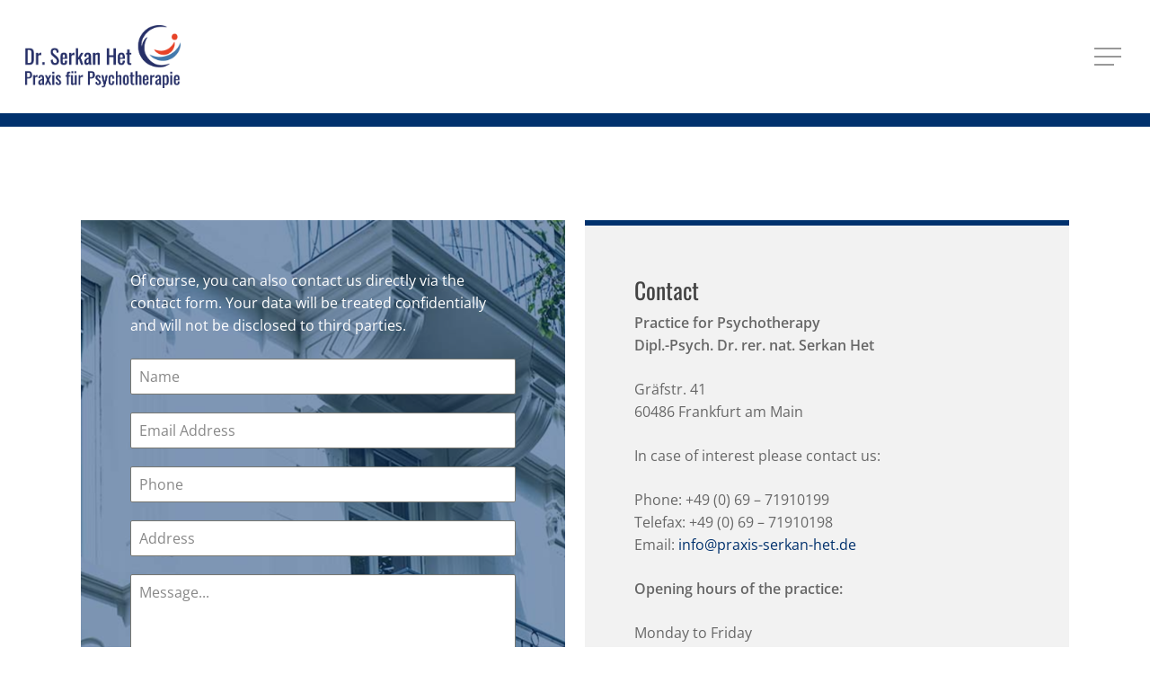

--- FILE ---
content_type: text/html; charset=UTF-8
request_url: https://praxis-serkan-het.de/contact/?lang=en
body_size: 20049
content:
<!doctype html>
<html dir="ltr" lang="en-US" prefix="og: https://ogp.me/ns#" class="no-js">
<head>
	<meta charset="UTF-8">
	<meta name="viewport" content="width=device-width, initial-scale=1, maximum-scale=1, user-scalable=0" /><title>Contact | Praxis Dr. Serkan Het</title>
	<style>img:is([sizes="auto" i], [sizes^="auto," i]) { contain-intrinsic-size: 3000px 1500px }</style>
	<link rel="alternate" hreflang="en" href="https://praxis-serkan-het.de/contact/?lang=en" />
<link rel="alternate" hreflang="de" href="https://praxis-serkan-het.de/kontakt/" />
<link rel="alternate" hreflang="tr" href="https://praxis-serkan-het.de/iletisim/?lang=tr" />
<link rel="alternate" hreflang="x-default" href="https://praxis-serkan-het.de/kontakt/" />

		<!-- All in One SEO 4.9.0 - aioseo.com -->
	<meta name="robots" content="max-image-preview:large" />
	<link rel="canonical" href="https://praxis-serkan-het.de/contact/?lang=en" />
	<meta name="generator" content="All in One SEO (AIOSEO) 4.9.0" />
		<meta property="og:locale" content="en_US" />
		<meta property="og:site_name" content="Praxis Dr. Serkan Het | Praxis für Psychotherapie in Frankfurt" />
		<meta property="og:type" content="article" />
		<meta property="og:title" content="Contact | Praxis Dr. Serkan Het" />
		<meta property="og:url" content="https://praxis-serkan-het.de/contact/?lang=en" />
		<meta property="article:published_time" content="2019-05-25T23:58:42+00:00" />
		<meta property="article:modified_time" content="2025-11-24T03:59:24+00:00" />
		<meta name="twitter:card" content="summary" />
		<meta name="twitter:title" content="Contact | Praxis Dr. Serkan Het" />
		<script type="application/ld+json" class="aioseo-schema">
			{"@context":"https:\/\/schema.org","@graph":[{"@type":"BreadcrumbList","@id":"https:\/\/praxis-serkan-het.de\/contact\/?lang=en#breadcrumblist","itemListElement":[{"@type":"ListItem","@id":"https:\/\/praxis-serkan-het.de\/?lang=en#listItem","position":1,"name":"Home","item":"https:\/\/praxis-serkan-het.de\/?lang=en","nextItem":{"@type":"ListItem","@id":"https:\/\/praxis-serkan-het.de\/contact\/?lang=en#listItem","name":"Contact"}},{"@type":"ListItem","@id":"https:\/\/praxis-serkan-het.de\/contact\/?lang=en#listItem","position":2,"name":"Contact","previousItem":{"@type":"ListItem","@id":"https:\/\/praxis-serkan-het.de\/?lang=en#listItem","name":"Home"}}]},{"@type":"Organization","@id":"https:\/\/praxis-serkan-het.de\/?lang=en\/#organization","name":"Praxis Dr. Serkan Het","description":"Praxis f\u00fcr Psychotherapie in Frankfurt","url":"https:\/\/praxis-serkan-het.de\/?lang=en\/"},{"@type":"WebPage","@id":"https:\/\/praxis-serkan-het.de\/contact\/?lang=en#webpage","url":"https:\/\/praxis-serkan-het.de\/contact\/?lang=en","name":"Contact | Praxis Dr. Serkan Het","inLanguage":"en-US","isPartOf":{"@id":"https:\/\/praxis-serkan-het.de\/?lang=en\/#website"},"breadcrumb":{"@id":"https:\/\/praxis-serkan-het.de\/contact\/?lang=en#breadcrumblist"},"datePublished":"2019-05-26T01:58:42+02:00","dateModified":"2025-11-24T04:59:24+01:00"},{"@type":"WebSite","@id":"https:\/\/praxis-serkan-het.de\/?lang=en\/#website","url":"https:\/\/praxis-serkan-het.de\/?lang=en\/","name":"Praxis Dr. Serkan Het","description":"Praxis f\u00fcr Psychotherapie in Frankfurt","inLanguage":"en-US","publisher":{"@id":"https:\/\/praxis-serkan-het.de\/?lang=en\/#organization"}}]}
		</script>
		<!-- All in One SEO -->


<link rel="alternate" type="application/rss+xml" title="Praxis Dr. Serkan Het &raquo; Feed" href="https://praxis-serkan-het.de/feed/?lang=en" />
<link rel="alternate" type="application/rss+xml" title="Praxis Dr. Serkan Het &raquo; Comments Feed" href="https://praxis-serkan-het.de/comments/feed/?lang=en" />
<script type="text/javascript">
/* <![CDATA[ */
window._wpemojiSettings = {"baseUrl":"https:\/\/s.w.org\/images\/core\/emoji\/16.0.1\/72x72\/","ext":".png","svgUrl":"https:\/\/s.w.org\/images\/core\/emoji\/16.0.1\/svg\/","svgExt":".svg","source":{"concatemoji":"https:\/\/praxis-serkan-het.de\/wp-includes\/js\/wp-emoji-release.min.js?ver=6.8.3"}};
/*! This file is auto-generated */
!function(s,n){var o,i,e;function c(e){try{var t={supportTests:e,timestamp:(new Date).valueOf()};sessionStorage.setItem(o,JSON.stringify(t))}catch(e){}}function p(e,t,n){e.clearRect(0,0,e.canvas.width,e.canvas.height),e.fillText(t,0,0);var t=new Uint32Array(e.getImageData(0,0,e.canvas.width,e.canvas.height).data),a=(e.clearRect(0,0,e.canvas.width,e.canvas.height),e.fillText(n,0,0),new Uint32Array(e.getImageData(0,0,e.canvas.width,e.canvas.height).data));return t.every(function(e,t){return e===a[t]})}function u(e,t){e.clearRect(0,0,e.canvas.width,e.canvas.height),e.fillText(t,0,0);for(var n=e.getImageData(16,16,1,1),a=0;a<n.data.length;a++)if(0!==n.data[a])return!1;return!0}function f(e,t,n,a){switch(t){case"flag":return n(e,"\ud83c\udff3\ufe0f\u200d\u26a7\ufe0f","\ud83c\udff3\ufe0f\u200b\u26a7\ufe0f")?!1:!n(e,"\ud83c\udde8\ud83c\uddf6","\ud83c\udde8\u200b\ud83c\uddf6")&&!n(e,"\ud83c\udff4\udb40\udc67\udb40\udc62\udb40\udc65\udb40\udc6e\udb40\udc67\udb40\udc7f","\ud83c\udff4\u200b\udb40\udc67\u200b\udb40\udc62\u200b\udb40\udc65\u200b\udb40\udc6e\u200b\udb40\udc67\u200b\udb40\udc7f");case"emoji":return!a(e,"\ud83e\udedf")}return!1}function g(e,t,n,a){var r="undefined"!=typeof WorkerGlobalScope&&self instanceof WorkerGlobalScope?new OffscreenCanvas(300,150):s.createElement("canvas"),o=r.getContext("2d",{willReadFrequently:!0}),i=(o.textBaseline="top",o.font="600 32px Arial",{});return e.forEach(function(e){i[e]=t(o,e,n,a)}),i}function t(e){var t=s.createElement("script");t.src=e,t.defer=!0,s.head.appendChild(t)}"undefined"!=typeof Promise&&(o="wpEmojiSettingsSupports",i=["flag","emoji"],n.supports={everything:!0,everythingExceptFlag:!0},e=new Promise(function(e){s.addEventListener("DOMContentLoaded",e,{once:!0})}),new Promise(function(t){var n=function(){try{var e=JSON.parse(sessionStorage.getItem(o));if("object"==typeof e&&"number"==typeof e.timestamp&&(new Date).valueOf()<e.timestamp+604800&&"object"==typeof e.supportTests)return e.supportTests}catch(e){}return null}();if(!n){if("undefined"!=typeof Worker&&"undefined"!=typeof OffscreenCanvas&&"undefined"!=typeof URL&&URL.createObjectURL&&"undefined"!=typeof Blob)try{var e="postMessage("+g.toString()+"("+[JSON.stringify(i),f.toString(),p.toString(),u.toString()].join(",")+"));",a=new Blob([e],{type:"text/javascript"}),r=new Worker(URL.createObjectURL(a),{name:"wpTestEmojiSupports"});return void(r.onmessage=function(e){c(n=e.data),r.terminate(),t(n)})}catch(e){}c(n=g(i,f,p,u))}t(n)}).then(function(e){for(var t in e)n.supports[t]=e[t],n.supports.everything=n.supports.everything&&n.supports[t],"flag"!==t&&(n.supports.everythingExceptFlag=n.supports.everythingExceptFlag&&n.supports[t]);n.supports.everythingExceptFlag=n.supports.everythingExceptFlag&&!n.supports.flag,n.DOMReady=!1,n.readyCallback=function(){n.DOMReady=!0}}).then(function(){return e}).then(function(){var e;n.supports.everything||(n.readyCallback(),(e=n.source||{}).concatemoji?t(e.concatemoji):e.wpemoji&&e.twemoji&&(t(e.twemoji),t(e.wpemoji)))}))}((window,document),window._wpemojiSettings);
/* ]]> */
</script>
<style id='wp-emoji-styles-inline-css' type='text/css'>

	img.wp-smiley, img.emoji {
		display: inline !important;
		border: none !important;
		box-shadow: none !important;
		height: 1em !important;
		width: 1em !important;
		margin: 0 0.07em !important;
		vertical-align: -0.1em !important;
		background: none !important;
		padding: 0 !important;
	}
</style>
<link rel='stylesheet' id='wp-block-library-css' href='https://praxis-serkan-het.de/wp-includes/css/dist/block-library/style.min.css?ver=6.8.3' type='text/css' media='all' />
<link rel='stylesheet' id='aioseo/css/src/vue/standalone/blocks/table-of-contents/global.scss-css' href='https://praxis-serkan-het.de/wp-content/plugins/all-in-one-seo-pack/dist/Lite/assets/css/table-of-contents/global.e90f6d47.css?ver=4.9.0' type='text/css' media='all' />
<style id='global-styles-inline-css' type='text/css'>
:root{--wp--preset--aspect-ratio--square: 1;--wp--preset--aspect-ratio--4-3: 4/3;--wp--preset--aspect-ratio--3-4: 3/4;--wp--preset--aspect-ratio--3-2: 3/2;--wp--preset--aspect-ratio--2-3: 2/3;--wp--preset--aspect-ratio--16-9: 16/9;--wp--preset--aspect-ratio--9-16: 9/16;--wp--preset--color--black: #000000;--wp--preset--color--cyan-bluish-gray: #abb8c3;--wp--preset--color--white: #ffffff;--wp--preset--color--pale-pink: #f78da7;--wp--preset--color--vivid-red: #cf2e2e;--wp--preset--color--luminous-vivid-orange: #ff6900;--wp--preset--color--luminous-vivid-amber: #fcb900;--wp--preset--color--light-green-cyan: #7bdcb5;--wp--preset--color--vivid-green-cyan: #00d084;--wp--preset--color--pale-cyan-blue: #8ed1fc;--wp--preset--color--vivid-cyan-blue: #0693e3;--wp--preset--color--vivid-purple: #9b51e0;--wp--preset--gradient--vivid-cyan-blue-to-vivid-purple: linear-gradient(135deg,rgba(6,147,227,1) 0%,rgb(155,81,224) 100%);--wp--preset--gradient--light-green-cyan-to-vivid-green-cyan: linear-gradient(135deg,rgb(122,220,180) 0%,rgb(0,208,130) 100%);--wp--preset--gradient--luminous-vivid-amber-to-luminous-vivid-orange: linear-gradient(135deg,rgba(252,185,0,1) 0%,rgba(255,105,0,1) 100%);--wp--preset--gradient--luminous-vivid-orange-to-vivid-red: linear-gradient(135deg,rgba(255,105,0,1) 0%,rgb(207,46,46) 100%);--wp--preset--gradient--very-light-gray-to-cyan-bluish-gray: linear-gradient(135deg,rgb(238,238,238) 0%,rgb(169,184,195) 100%);--wp--preset--gradient--cool-to-warm-spectrum: linear-gradient(135deg,rgb(74,234,220) 0%,rgb(151,120,209) 20%,rgb(207,42,186) 40%,rgb(238,44,130) 60%,rgb(251,105,98) 80%,rgb(254,248,76) 100%);--wp--preset--gradient--blush-light-purple: linear-gradient(135deg,rgb(255,206,236) 0%,rgb(152,150,240) 100%);--wp--preset--gradient--blush-bordeaux: linear-gradient(135deg,rgb(254,205,165) 0%,rgb(254,45,45) 50%,rgb(107,0,62) 100%);--wp--preset--gradient--luminous-dusk: linear-gradient(135deg,rgb(255,203,112) 0%,rgb(199,81,192) 50%,rgb(65,88,208) 100%);--wp--preset--gradient--pale-ocean: linear-gradient(135deg,rgb(255,245,203) 0%,rgb(182,227,212) 50%,rgb(51,167,181) 100%);--wp--preset--gradient--electric-grass: linear-gradient(135deg,rgb(202,248,128) 0%,rgb(113,206,126) 100%);--wp--preset--gradient--midnight: linear-gradient(135deg,rgb(2,3,129) 0%,rgb(40,116,252) 100%);--wp--preset--font-size--small: 13px;--wp--preset--font-size--medium: 20px;--wp--preset--font-size--large: 36px;--wp--preset--font-size--x-large: 42px;--wp--preset--spacing--20: 0.44rem;--wp--preset--spacing--30: 0.67rem;--wp--preset--spacing--40: 1rem;--wp--preset--spacing--50: 1.5rem;--wp--preset--spacing--60: 2.25rem;--wp--preset--spacing--70: 3.38rem;--wp--preset--spacing--80: 5.06rem;--wp--preset--shadow--natural: 6px 6px 9px rgba(0, 0, 0, 0.2);--wp--preset--shadow--deep: 12px 12px 50px rgba(0, 0, 0, 0.4);--wp--preset--shadow--sharp: 6px 6px 0px rgba(0, 0, 0, 0.2);--wp--preset--shadow--outlined: 6px 6px 0px -3px rgba(255, 255, 255, 1), 6px 6px rgba(0, 0, 0, 1);--wp--preset--shadow--crisp: 6px 6px 0px rgba(0, 0, 0, 1);}:root { --wp--style--global--content-size: 1300px;--wp--style--global--wide-size: 1300px; }:where(body) { margin: 0; }.wp-site-blocks > .alignleft { float: left; margin-right: 2em; }.wp-site-blocks > .alignright { float: right; margin-left: 2em; }.wp-site-blocks > .aligncenter { justify-content: center; margin-left: auto; margin-right: auto; }:where(.is-layout-flex){gap: 0.5em;}:where(.is-layout-grid){gap: 0.5em;}.is-layout-flow > .alignleft{float: left;margin-inline-start: 0;margin-inline-end: 2em;}.is-layout-flow > .alignright{float: right;margin-inline-start: 2em;margin-inline-end: 0;}.is-layout-flow > .aligncenter{margin-left: auto !important;margin-right: auto !important;}.is-layout-constrained > .alignleft{float: left;margin-inline-start: 0;margin-inline-end: 2em;}.is-layout-constrained > .alignright{float: right;margin-inline-start: 2em;margin-inline-end: 0;}.is-layout-constrained > .aligncenter{margin-left: auto !important;margin-right: auto !important;}.is-layout-constrained > :where(:not(.alignleft):not(.alignright):not(.alignfull)){max-width: var(--wp--style--global--content-size);margin-left: auto !important;margin-right: auto !important;}.is-layout-constrained > .alignwide{max-width: var(--wp--style--global--wide-size);}body .is-layout-flex{display: flex;}.is-layout-flex{flex-wrap: wrap;align-items: center;}.is-layout-flex > :is(*, div){margin: 0;}body .is-layout-grid{display: grid;}.is-layout-grid > :is(*, div){margin: 0;}body{padding-top: 0px;padding-right: 0px;padding-bottom: 0px;padding-left: 0px;}:root :where(.wp-element-button, .wp-block-button__link){background-color: #32373c;border-width: 0;color: #fff;font-family: inherit;font-size: inherit;line-height: inherit;padding: calc(0.667em + 2px) calc(1.333em + 2px);text-decoration: none;}.has-black-color{color: var(--wp--preset--color--black) !important;}.has-cyan-bluish-gray-color{color: var(--wp--preset--color--cyan-bluish-gray) !important;}.has-white-color{color: var(--wp--preset--color--white) !important;}.has-pale-pink-color{color: var(--wp--preset--color--pale-pink) !important;}.has-vivid-red-color{color: var(--wp--preset--color--vivid-red) !important;}.has-luminous-vivid-orange-color{color: var(--wp--preset--color--luminous-vivid-orange) !important;}.has-luminous-vivid-amber-color{color: var(--wp--preset--color--luminous-vivid-amber) !important;}.has-light-green-cyan-color{color: var(--wp--preset--color--light-green-cyan) !important;}.has-vivid-green-cyan-color{color: var(--wp--preset--color--vivid-green-cyan) !important;}.has-pale-cyan-blue-color{color: var(--wp--preset--color--pale-cyan-blue) !important;}.has-vivid-cyan-blue-color{color: var(--wp--preset--color--vivid-cyan-blue) !important;}.has-vivid-purple-color{color: var(--wp--preset--color--vivid-purple) !important;}.has-black-background-color{background-color: var(--wp--preset--color--black) !important;}.has-cyan-bluish-gray-background-color{background-color: var(--wp--preset--color--cyan-bluish-gray) !important;}.has-white-background-color{background-color: var(--wp--preset--color--white) !important;}.has-pale-pink-background-color{background-color: var(--wp--preset--color--pale-pink) !important;}.has-vivid-red-background-color{background-color: var(--wp--preset--color--vivid-red) !important;}.has-luminous-vivid-orange-background-color{background-color: var(--wp--preset--color--luminous-vivid-orange) !important;}.has-luminous-vivid-amber-background-color{background-color: var(--wp--preset--color--luminous-vivid-amber) !important;}.has-light-green-cyan-background-color{background-color: var(--wp--preset--color--light-green-cyan) !important;}.has-vivid-green-cyan-background-color{background-color: var(--wp--preset--color--vivid-green-cyan) !important;}.has-pale-cyan-blue-background-color{background-color: var(--wp--preset--color--pale-cyan-blue) !important;}.has-vivid-cyan-blue-background-color{background-color: var(--wp--preset--color--vivid-cyan-blue) !important;}.has-vivid-purple-background-color{background-color: var(--wp--preset--color--vivid-purple) !important;}.has-black-border-color{border-color: var(--wp--preset--color--black) !important;}.has-cyan-bluish-gray-border-color{border-color: var(--wp--preset--color--cyan-bluish-gray) !important;}.has-white-border-color{border-color: var(--wp--preset--color--white) !important;}.has-pale-pink-border-color{border-color: var(--wp--preset--color--pale-pink) !important;}.has-vivid-red-border-color{border-color: var(--wp--preset--color--vivid-red) !important;}.has-luminous-vivid-orange-border-color{border-color: var(--wp--preset--color--luminous-vivid-orange) !important;}.has-luminous-vivid-amber-border-color{border-color: var(--wp--preset--color--luminous-vivid-amber) !important;}.has-light-green-cyan-border-color{border-color: var(--wp--preset--color--light-green-cyan) !important;}.has-vivid-green-cyan-border-color{border-color: var(--wp--preset--color--vivid-green-cyan) !important;}.has-pale-cyan-blue-border-color{border-color: var(--wp--preset--color--pale-cyan-blue) !important;}.has-vivid-cyan-blue-border-color{border-color: var(--wp--preset--color--vivid-cyan-blue) !important;}.has-vivid-purple-border-color{border-color: var(--wp--preset--color--vivid-purple) !important;}.has-vivid-cyan-blue-to-vivid-purple-gradient-background{background: var(--wp--preset--gradient--vivid-cyan-blue-to-vivid-purple) !important;}.has-light-green-cyan-to-vivid-green-cyan-gradient-background{background: var(--wp--preset--gradient--light-green-cyan-to-vivid-green-cyan) !important;}.has-luminous-vivid-amber-to-luminous-vivid-orange-gradient-background{background: var(--wp--preset--gradient--luminous-vivid-amber-to-luminous-vivid-orange) !important;}.has-luminous-vivid-orange-to-vivid-red-gradient-background{background: var(--wp--preset--gradient--luminous-vivid-orange-to-vivid-red) !important;}.has-very-light-gray-to-cyan-bluish-gray-gradient-background{background: var(--wp--preset--gradient--very-light-gray-to-cyan-bluish-gray) !important;}.has-cool-to-warm-spectrum-gradient-background{background: var(--wp--preset--gradient--cool-to-warm-spectrum) !important;}.has-blush-light-purple-gradient-background{background: var(--wp--preset--gradient--blush-light-purple) !important;}.has-blush-bordeaux-gradient-background{background: var(--wp--preset--gradient--blush-bordeaux) !important;}.has-luminous-dusk-gradient-background{background: var(--wp--preset--gradient--luminous-dusk) !important;}.has-pale-ocean-gradient-background{background: var(--wp--preset--gradient--pale-ocean) !important;}.has-electric-grass-gradient-background{background: var(--wp--preset--gradient--electric-grass) !important;}.has-midnight-gradient-background{background: var(--wp--preset--gradient--midnight) !important;}.has-small-font-size{font-size: var(--wp--preset--font-size--small) !important;}.has-medium-font-size{font-size: var(--wp--preset--font-size--medium) !important;}.has-large-font-size{font-size: var(--wp--preset--font-size--large) !important;}.has-x-large-font-size{font-size: var(--wp--preset--font-size--x-large) !important;}
:where(.wp-block-post-template.is-layout-flex){gap: 1.25em;}:where(.wp-block-post-template.is-layout-grid){gap: 1.25em;}
:where(.wp-block-columns.is-layout-flex){gap: 2em;}:where(.wp-block-columns.is-layout-grid){gap: 2em;}
:root :where(.wp-block-pullquote){font-size: 1.5em;line-height: 1.6;}
</style>
<link rel='stylesheet' id='wpml-menu-item-0-css' href='https://praxis-serkan-het.de/wp-content/plugins/sitepress-multilingual-cms/templates/language-switchers/menu-item/style.min.css?ver=1' type='text/css' media='all' />
<link rel='stylesheet' id='font-awesome-css' href='https://praxis-serkan-het.de/wp-content/themes/salient/css/font-awesome-legacy.min.css?ver=4.7.1' type='text/css' media='all' />
<link rel='stylesheet' id='salient-grid-system-css' href='https://praxis-serkan-het.de/wp-content/themes/salient/css/build/grid-system.css?ver=17.4.1' type='text/css' media='all' />
<link rel='stylesheet' id='main-styles-css' href='https://praxis-serkan-het.de/wp-content/themes/salient/css/build/style.css?ver=17.4.1' type='text/css' media='all' />
<style id='main-styles-inline-css' type='text/css'>
html:not(.page-trans-loaded) { background-color: #ffffff; }
</style>
<link rel='stylesheet' id='nectar_default_font_open_sans-css' href='//praxis-serkan-het.de/wp-content/uploads/omgf/nectar_default_font_open_sans/nectar_default_font_open_sans.css?ver=1666712891' type='text/css' media='all' />
<link rel='stylesheet' id='responsive-css' href='https://praxis-serkan-het.de/wp-content/themes/salient/css/build/responsive.css?ver=17.4.1' type='text/css' media='all' />
<link rel='stylesheet' id='skin-material-css' href='https://praxis-serkan-het.de/wp-content/themes/salient/css/build/skin-material.css?ver=17.4.1' type='text/css' media='all' />
<style id='salient-wp-menu-dynamic-fallback-inline-css' type='text/css'>
#header-outer .nectar-ext-menu-item .image-layer-outer,#header-outer .nectar-ext-menu-item .image-layer,#header-outer .nectar-ext-menu-item .color-overlay,#slide-out-widget-area .nectar-ext-menu-item .image-layer-outer,#slide-out-widget-area .nectar-ext-menu-item .color-overlay,#slide-out-widget-area .nectar-ext-menu-item .image-layer{position:absolute;top:0;left:0;width:100%;height:100%;overflow:hidden;}.nectar-ext-menu-item .inner-content{position:relative;z-index:10;width:100%;}.nectar-ext-menu-item .image-layer{background-size:cover;background-position:center;transition:opacity 0.25s ease 0.1s;}.nectar-ext-menu-item .image-layer video{object-fit:cover;width:100%;height:100%;}#header-outer nav .nectar-ext-menu-item .image-layer:not(.loaded){background-image:none!important;}#header-outer nav .nectar-ext-menu-item .image-layer{opacity:0;}#header-outer nav .nectar-ext-menu-item .image-layer.loaded{opacity:1;}.nectar-ext-menu-item span[class*="inherit-h"] + .menu-item-desc{margin-top:0.4rem;}#mobile-menu .nectar-ext-menu-item .title,#slide-out-widget-area .nectar-ext-menu-item .title,.nectar-ext-menu-item .menu-title-text,.nectar-ext-menu-item .menu-item-desc{position:relative;}.nectar-ext-menu-item .menu-item-desc{display:block;line-height:1.4em;}body #slide-out-widget-area .nectar-ext-menu-item .menu-item-desc{line-height:1.4em;}#mobile-menu .nectar-ext-menu-item .title,#slide-out-widget-area .nectar-ext-menu-item:not(.style-img-above-text) .title,.nectar-ext-menu-item:not(.style-img-above-text) .menu-title-text,.nectar-ext-menu-item:not(.style-img-above-text) .menu-item-desc,.nectar-ext-menu-item:not(.style-img-above-text) i:before,.nectar-ext-menu-item:not(.style-img-above-text) .svg-icon{color:#fff;}#mobile-menu .nectar-ext-menu-item.style-img-above-text .title{color:inherit;}.sf-menu li ul li a .nectar-ext-menu-item .menu-title-text:after{display:none;}.menu-item .widget-area-active[data-margin="default"] > div:not(:last-child){margin-bottom:20px;}.nectar-ext-menu-item__button{display:inline-block;padding-top:2em;}#header-outer nav li:not([class*="current"]) > a .nectar-ext-menu-item .inner-content.has-button .title .menu-title-text{background-image:none;}.nectar-ext-menu-item__button .nectar-cta:not([data-color="transparent"]){margin-top:.8em;margin-bottom:.8em;}.nectar-ext-menu-item .color-overlay{transition:opacity 0.5s cubic-bezier(.15,.75,.5,1);}.nectar-ext-menu-item:hover .hover-zoom-in-slow .image-layer{transform:scale(1.15);transition:transform 4s cubic-bezier(0.1,0.2,.7,1);}.nectar-ext-menu-item:hover .hover-zoom-in-slow .color-overlay{transition:opacity 1.5s cubic-bezier(.15,.75,.5,1);}.nectar-ext-menu-item .hover-zoom-in-slow .image-layer{transition:transform 0.5s cubic-bezier(.15,.75,.5,1);}.nectar-ext-menu-item .hover-zoom-in-slow .color-overlay{transition:opacity 0.5s cubic-bezier(.15,.75,.5,1);}.nectar-ext-menu-item:hover .hover-zoom-in .image-layer{transform:scale(1.12);}.nectar-ext-menu-item .hover-zoom-in .image-layer{transition:transform 0.5s cubic-bezier(.15,.75,.5,1);}.nectar-ext-menu-item{display:flex;text-align:left;}#slide-out-widget-area .nectar-ext-menu-item .title,#slide-out-widget-area .nectar-ext-menu-item .menu-item-desc,#slide-out-widget-area .nectar-ext-menu-item .menu-title-text,#mobile-menu .nectar-ext-menu-item .title,#mobile-menu .nectar-ext-menu-item .menu-item-desc,#mobile-menu .nectar-ext-menu-item .menu-title-text{color:inherit!important;}#slide-out-widget-area .nectar-ext-menu-item,#mobile-menu .nectar-ext-menu-item{display:block;}#slide-out-widget-area .nectar-ext-menu-item .inner-content,#mobile-menu .nectar-ext-menu-item .inner-content{width:100%;}#slide-out-widget-area.fullscreen-alt .nectar-ext-menu-item,#slide-out-widget-area.fullscreen .nectar-ext-menu-item{text-align:center;}#header-outer .nectar-ext-menu-item.style-img-above-text .image-layer-outer,#slide-out-widget-area .nectar-ext-menu-item.style-img-above-text .image-layer-outer{position:relative;}#header-outer .nectar-ext-menu-item.style-img-above-text,#slide-out-widget-area .nectar-ext-menu-item.style-img-above-text{flex-direction:column;}
</style>
<link rel='stylesheet' id='js_composer_front-css' href='https://praxis-serkan-het.de/wp-content/themes/salient/css/build/plugins/js_composer.css?ver=17.4.1' type='text/css' media='all' />
<link rel='stylesheet' id='dynamic-css-css' href='https://praxis-serkan-het.de/wp-content/themes/salient/css/salient-dynamic-styles.css?ver=37842' type='text/css' media='all' />
<style id='dynamic-css-inline-css' type='text/css'>
#header-space{background-color:#ffffff}@media only screen and (min-width:1000px){body #ajax-content-wrap.no-scroll{min-height:calc(100vh - 126px);height:calc(100vh - 126px)!important;}}@media only screen and (min-width:1000px){#page-header-wrap.fullscreen-header,#page-header-wrap.fullscreen-header #page-header-bg,html:not(.nectar-box-roll-loaded) .nectar-box-roll > #page-header-bg.fullscreen-header,.nectar_fullscreen_zoom_recent_projects,#nectar_fullscreen_rows:not(.afterLoaded) > div{height:calc(100vh - 125px);}.wpb_row.vc_row-o-full-height.top-level,.wpb_row.vc_row-o-full-height.top-level > .col.span_12{min-height:calc(100vh - 125px);}html:not(.nectar-box-roll-loaded) .nectar-box-roll > #page-header-bg.fullscreen-header{top:126px;}.nectar-slider-wrap[data-fullscreen="true"]:not(.loaded),.nectar-slider-wrap[data-fullscreen="true"]:not(.loaded) .swiper-container{height:calc(100vh - 124px)!important;}.admin-bar .nectar-slider-wrap[data-fullscreen="true"]:not(.loaded),.admin-bar .nectar-slider-wrap[data-fullscreen="true"]:not(.loaded) .swiper-container{height:calc(100vh - 124px - 32px)!important;}}.admin-bar[class*="page-template-template-no-header"] .wpb_row.vc_row-o-full-height.top-level,.admin-bar[class*="page-template-template-no-header"] .wpb_row.vc_row-o-full-height.top-level > .col.span_12{min-height:calc(100vh - 32px);}body[class*="page-template-template-no-header"] .wpb_row.vc_row-o-full-height.top-level,body[class*="page-template-template-no-header"] .wpb_row.vc_row-o-full-height.top-level > .col.span_12{min-height:100vh;}@media only screen and (max-width:999px){.using-mobile-browser #nectar_fullscreen_rows:not(.afterLoaded):not([data-mobile-disable="on"]) > div{height:calc(100vh - 126px);}.using-mobile-browser .wpb_row.vc_row-o-full-height.top-level,.using-mobile-browser .wpb_row.vc_row-o-full-height.top-level > .col.span_12,[data-permanent-transparent="1"].using-mobile-browser .wpb_row.vc_row-o-full-height.top-level,[data-permanent-transparent="1"].using-mobile-browser .wpb_row.vc_row-o-full-height.top-level > .col.span_12{min-height:calc(100vh - 126px);}html:not(.nectar-box-roll-loaded) .nectar-box-roll > #page-header-bg.fullscreen-header,.nectar_fullscreen_zoom_recent_projects,.nectar-slider-wrap[data-fullscreen="true"]:not(.loaded),.nectar-slider-wrap[data-fullscreen="true"]:not(.loaded) .swiper-container,#nectar_fullscreen_rows:not(.afterLoaded):not([data-mobile-disable="on"]) > div{height:calc(100vh - 73px);}.wpb_row.vc_row-o-full-height.top-level,.wpb_row.vc_row-o-full-height.top-level > .col.span_12{min-height:calc(100vh - 73px);}body[data-transparent-header="false"] #ajax-content-wrap.no-scroll{min-height:calc(100vh - 73px);height:calc(100vh - 73px);}}#nectar_fullscreen_rows{background-color:transparent;}.col.padding-5-percent > .vc_column-inner,.col.padding-5-percent > .n-sticky > .vc_column-inner{padding:calc(600px * 0.06);}@media only screen and (max-width:690px){.col.padding-5-percent > .vc_column-inner,.col.padding-5-percent > .n-sticky > .vc_column-inner{padding:calc(100vw * 0.06);}}@media only screen and (min-width:1000px){.col.padding-5-percent > .vc_column-inner,.col.padding-5-percent > .n-sticky > .vc_column-inner{padding:calc((100vw - 180px) * 0.05);}.column_container:not(.vc_col-sm-12) .col.padding-5-percent > .vc_column-inner{padding:calc((100vw - 180px) * 0.025);}}@media only screen and (min-width:1425px){.col.padding-5-percent > .vc_column-inner{padding:calc(1245px * 0.05);}.column_container:not(.vc_col-sm-12) .col.padding-5-percent > .vc_column-inner{padding:calc(1245px * 0.025);}}.full-width-content .col.padding-5-percent > .vc_column-inner{padding:calc(100vw * 0.05);}@media only screen and (max-width:999px){.full-width-content .col.padding-5-percent > .vc_column-inner{padding:calc(100vw * 0.06);}}@media only screen and (min-width:1000px){.full-width-content .column_container:not(.vc_col-sm-12) .col.padding-5-percent > .vc_column-inner{padding:calc(100vw * 0.025);}}.column-image-bg-wrap[data-bg-pos="center center"] .column-image-bg,.container-wrap .main-content .column-image-bg-wrap[data-bg-pos="center center"] .column-image-bg{background-position:center center;}.wpb_column[data-cfc="true"] h1,.wpb_column[data-cfc="true"] h2,.wpb_column[data-cfc="true"] h3,.wpb_column[data-cfc="true"] h4,.wpb_column[data-cfc="true"] h5,.wpb_column[data-cfc="true"] h6,.wpb_column[data-cfc="true"] p{color:inherit}.screen-reader-text,.nectar-skip-to-content:not(:focus){border:0;clip:rect(1px,1px,1px,1px);clip-path:inset(50%);height:1px;margin:-1px;overflow:hidden;padding:0;position:absolute!important;width:1px;word-wrap:normal!important;}.row .col img:not([srcset]){width:auto;}.row .col img.img-with-animation.nectar-lazy:not([srcset]){width:100%;}
</style>
<link rel='stylesheet' id='redux-google-fonts-salient_redux-css' href='//praxis-serkan-het.de/wp-content/uploads/omgf/redux-google-fonts-salient_redux/redux-google-fonts-salient_redux.css?ver=1666712891' type='text/css' media='all' />
<script type="text/javascript" src="https://praxis-serkan-het.de/wp-includes/js/jquery/jquery.min.js?ver=3.7.1" id="jquery-core-js"></script>
<script type="text/javascript" src="https://praxis-serkan-het.de/wp-includes/js/jquery/jquery-migrate.min.js?ver=3.4.1" id="jquery-migrate-js"></script>
<script type="text/javascript" src="https://praxis-serkan-het.de/wp-content/plugins/revslider/public/assets/js/rbtools.min.js?ver=6.6.20" async id="tp-tools-js"></script>
<script type="text/javascript" src="https://praxis-serkan-het.de/wp-content/plugins/revslider/public/assets/js/rs6.min.js?ver=6.6.20" async id="revmin-js"></script>
<script></script><link rel="https://api.w.org/" href="https://praxis-serkan-het.de/wp-json/" /><link rel="alternate" title="JSON" type="application/json" href="https://praxis-serkan-het.de/wp-json/wp/v2/pages/314" /><link rel="EditURI" type="application/rsd+xml" title="RSD" href="https://praxis-serkan-het.de/xmlrpc.php?rsd" />
<meta name="generator" content="WordPress 6.8.3" />
<link rel='shortlink' href='https://praxis-serkan-het.de/?p=314&#038;lang=en' />
<link rel="alternate" title="oEmbed (JSON)" type="application/json+oembed" href="https://praxis-serkan-het.de/wp-json/oembed/1.0/embed?url=https%3A%2F%2Fpraxis-serkan-het.de%2Fcontact%2F%3Flang%3Den" />
<link rel="alternate" title="oEmbed (XML)" type="text/xml+oembed" href="https://praxis-serkan-het.de/wp-json/oembed/1.0/embed?url=https%3A%2F%2Fpraxis-serkan-het.de%2Fcontact%2F%3Flang%3Den&#038;format=xml" />
<meta name="generator" content="WPML ver:4.8.5 stt:1,3,53;" />
<script type="text/javascript"> var root = document.getElementsByTagName( "html" )[0]; root.setAttribute( "class", "js" ); </script><style type="text/css">.recentcomments a{display:inline !important;padding:0 !important;margin:0 !important;}</style><meta name="generator" content="Powered by WPBakery Page Builder - drag and drop page builder for WordPress."/>
<meta name="generator" content="Powered by Slider Revolution 6.6.20 - responsive, Mobile-Friendly Slider Plugin for WordPress with comfortable drag and drop interface." />
<link rel="icon" href="https://praxis-serkan-het.de/wp-content/uploads/2022/04/cropped-Praxis_Dr_Het_Logo-e1650532188120-32x32.png" sizes="32x32" />
<link rel="icon" href="https://praxis-serkan-het.de/wp-content/uploads/2022/04/cropped-Praxis_Dr_Het_Logo-e1650532188120-192x192.png" sizes="192x192" />
<link rel="apple-touch-icon" href="https://praxis-serkan-het.de/wp-content/uploads/2022/04/cropped-Praxis_Dr_Het_Logo-e1650532188120-180x180.png" />
<meta name="msapplication-TileImage" content="https://praxis-serkan-het.de/wp-content/uploads/2022/04/cropped-Praxis_Dr_Het_Logo-e1650532188120-270x270.png" />
<script>function setREVStartSize(e){
			//window.requestAnimationFrame(function() {
				window.RSIW = window.RSIW===undefined ? window.innerWidth : window.RSIW;
				window.RSIH = window.RSIH===undefined ? window.innerHeight : window.RSIH;
				try {
					var pw = document.getElementById(e.c).parentNode.offsetWidth,
						newh;
					pw = pw===0 || isNaN(pw) || (e.l=="fullwidth" || e.layout=="fullwidth") ? window.RSIW : pw;
					e.tabw = e.tabw===undefined ? 0 : parseInt(e.tabw);
					e.thumbw = e.thumbw===undefined ? 0 : parseInt(e.thumbw);
					e.tabh = e.tabh===undefined ? 0 : parseInt(e.tabh);
					e.thumbh = e.thumbh===undefined ? 0 : parseInt(e.thumbh);
					e.tabhide = e.tabhide===undefined ? 0 : parseInt(e.tabhide);
					e.thumbhide = e.thumbhide===undefined ? 0 : parseInt(e.thumbhide);
					e.mh = e.mh===undefined || e.mh=="" || e.mh==="auto" ? 0 : parseInt(e.mh,0);
					if(e.layout==="fullscreen" || e.l==="fullscreen")
						newh = Math.max(e.mh,window.RSIH);
					else{
						e.gw = Array.isArray(e.gw) ? e.gw : [e.gw];
						for (var i in e.rl) if (e.gw[i]===undefined || e.gw[i]===0) e.gw[i] = e.gw[i-1];
						e.gh = e.el===undefined || e.el==="" || (Array.isArray(e.el) && e.el.length==0)? e.gh : e.el;
						e.gh = Array.isArray(e.gh) ? e.gh : [e.gh];
						for (var i in e.rl) if (e.gh[i]===undefined || e.gh[i]===0) e.gh[i] = e.gh[i-1];
											
						var nl = new Array(e.rl.length),
							ix = 0,
							sl;
						e.tabw = e.tabhide>=pw ? 0 : e.tabw;
						e.thumbw = e.thumbhide>=pw ? 0 : e.thumbw;
						e.tabh = e.tabhide>=pw ? 0 : e.tabh;
						e.thumbh = e.thumbhide>=pw ? 0 : e.thumbh;
						for (var i in e.rl) nl[i] = e.rl[i]<window.RSIW ? 0 : e.rl[i];
						sl = nl[0];
						for (var i in nl) if (sl>nl[i] && nl[i]>0) { sl = nl[i]; ix=i;}
						var m = pw>(e.gw[ix]+e.tabw+e.thumbw) ? 1 : (pw-(e.tabw+e.thumbw)) / (e.gw[ix]);
						newh =  (e.gh[ix] * m) + (e.tabh + e.thumbh);
					}
					var el = document.getElementById(e.c);
					if (el!==null && el) el.style.height = newh+"px";
					el = document.getElementById(e.c+"_wrapper");
					if (el!==null && el) {
						el.style.height = newh+"px";
						el.style.display = "block";
					}
				} catch(e){
					console.log("Failure at Presize of Slider:" + e)
				}
			//});
		  };</script>
		<style type="text/css" id="wp-custom-css">
			.line_bottom .column-link {
    border-bottom: solid 0.4em;
    border-color: #00316d !important;
}

.line_bottom div {
    border-bottom: solid 0.4em;
    border-color: #00316d !important;
}

.vc_column-inner div {
	border-bottom: 0px !important;
}
.vc_column-inner div {
	border-top: 0px !important;
}

.line_top div {
    border-top: solid 0.4em;
    border-color: #00316d !important;
}

@media only screen and (min-width: 1000px) {
  body #footer-outer .row {
    padding: 20px 0;
  }
}



.arrow
{
				margin-left: 1px;
				}


.fa-chevron-right
{
				padding-left: 10px;
				margin-top: -1px;
				}


/*kann das folgende weg? Prüfen auch bei Footer*/


#footer-outer .widget h4, .text-on-hover-wrap .categories a {
    color: #fff;
    font-size: 18px;
    font-family: 'Oswald';
    font-weight: 400;
    letter-spacing: 2px;
    text-transform: none;
    margin-bottom: 5px;
}

#footer-outer .row {
    padding: 0px 0;
}
#footer-outer .row {
    padding: 20px 0px;
    margin-bottom: 0px;
}

/*Kundenstimmen Slider Farbe*/
.testimonial_slider blockquote p {
    padding-bottom: 30px;
    color: #00316d;
}

body .testimonial_slider blockquote span, .nectar_single_testimonial span {
    color: #00316d;
}

.light .testimonial_slider blockquote span.title, .testimonial_slider[data-style="multiple_visible"][data-color*="-light"] blockquote span.title {
    color: #00316d;
}
.span_12.light .testimonial_slider[data-style="minimal"] .testimonial-next-prev .next::before, .span_12.light .testimonial_slider[data-style="minimal"] .testimonial-next-prev .prev::before, .span_12.light .testimonial_slider[data-style="minimal"] .controls .out-of, .span_12.light .testimonial_slider[data-style="minimal"] .controls .total, .span_12.light .testimonial_slider[data-style="minimal"] .controls .control-wrap ul li {
    color: #00316d;
}
input[type="text"], textarea, input[type="email"], input[type="password"], input[type="tel"], input[type="url"], input[type="search"], input[type="date"], .material.woocommerce-page[data-form-style="default"] input#coupon_code {
    background-color: rgba(255,255,255,1);
    border-radius: 4px;
    border: 2px solid rgba(0,0,0,0);
	color: #44444;
	font-family: open sans;
font-size: 16px;
font-weight: 400;
}

.wpcf7-response-output {
 color: #00316d;
}
.wpml-ls-legacy-list-horizontal .wpml-ls-flag {
 padding-right: 5px;
 padding-left: 5px;
}

.wpml-ls-legacy-list-horizontal {
 padding: 0px;
}
/*Slider Navigation Disable*/
.flex-direction-nav {
    display: none;
}		</style>
		<style type="text/css" data-type="vc_custom-css">.form_half {
padding-bottom: 1em;

}
.form_half_last {
}


/*-----------------------------------------*/

.one-half,
.one-third {
position: relative;
    margin-right: 4%;
float: left;
        margin-bottom: 20px;
        clear: left;
 
}
 
.one-half { width: 48%; }
.one-third { width: 30.66%; }
 
.last {
    margin-right: 0 !important;
    clear: right;
}
 
@media only screen and (max-width: 767px) {
    .one-half, .one-third {
        width: 100%;
        margin-right: 0;
    }
}</style><noscript><style> .wpb_animate_when_almost_visible { opacity: 1; }</style></noscript></head><body class="wp-singular page-template-default page page-id-314 wp-theme-salient material wpb-js-composer js-comp-ver-7.1 vc_responsive" data-footer-reveal="false" data-footer-reveal-shadow="none" data-header-format="default" data-body-border="off" data-boxed-style="" data-header-breakpoint="1000" data-dropdown-style="minimal" data-cae="easeOutCubic" data-cad="750" data-megamenu-width="contained" data-aie="none" data-ls="fancybox" data-apte="standard" data-hhun="0" data-fancy-form-rcs="default" data-form-style="default" data-form-submit="regular" data-is="minimal" data-button-style="slightly_rounded_shadow" data-user-account-button="false" data-flex-cols="true" data-col-gap="default" data-header-inherit-rc="false" data-header-search="false" data-animated-anchors="true" data-ajax-transitions="true" data-full-width-header="true" data-slide-out-widget-area="true" data-slide-out-widget-area-style="slide-out-from-right-hover" data-user-set-ocm="1" data-loading-animation="none" data-bg-header="false" data-responsive="1" data-ext-responsive="true" data-ext-padding="90" data-header-resize="1" data-header-color="light" data-cart="false" data-remove-m-parallax="" data-remove-m-video-bgs="" data-m-animate="0" data-force-header-trans-color="light" data-smooth-scrolling="0" data-permanent-transparent="false" >
	
	<script type="text/javascript">
	 (function(window, document) {

		document.documentElement.classList.remove("no-js");

		if(navigator.userAgent.match(/(Android|iPod|iPhone|iPad|BlackBerry|IEMobile|Opera Mini)/)) {
			document.body.className += " using-mobile-browser mobile ";
		}
		if(navigator.userAgent.match(/Mac/) && navigator.maxTouchPoints && navigator.maxTouchPoints > 2) {
			document.body.className += " using-ios-device ";
		}

		if( !("ontouchstart" in window) ) {

			var body = document.querySelector("body");
			var winW = window.innerWidth;
			var bodyW = body.clientWidth;

			if (winW > bodyW + 4) {
				body.setAttribute("style", "--scroll-bar-w: " + (winW - bodyW - 4) + "px");
			} else {
				body.setAttribute("style", "--scroll-bar-w: 0px");
			}
		}

	 })(window, document);
   </script><a href="#ajax-content-wrap" class="nectar-skip-to-content">Skip to main content</a><div class="ocm-effect-wrap"><div class="ocm-effect-wrap-inner"><div id="ajax-loading-screen" data-disable-mobile="1" data-disable-fade-on-click="0" data-effect="standard" data-method="standard"><div class="loading-icon none"><div class="material-icon">
						<svg class="nectar-material-spinner" width="60px" height="60px" viewBox="0 0 60 60">
							<circle stroke-linecap="round" cx="30" cy="30" r="26" fill="none" stroke-width="6"></circle>
				  		</svg>	 
					</div></div></div>	
	<div id="header-space"  data-header-mobile-fixed='1'></div> 
	
		<div id="header-outer" data-has-menu="false" data-has-buttons="yes" data-header-button_style="default" data-using-pr-menu="false" data-mobile-fixed="1" data-ptnm="false" data-lhe="animated_underline" data-user-set-bg="#ffffff" data-format="default" data-permanent-transparent="false" data-megamenu-rt="0" data-remove-fixed="0" data-header-resize="1" data-cart="false" data-transparency-option="0" data-box-shadow="small" data-shrink-num="6" data-using-secondary="0" data-using-logo="1" data-logo-height="70" data-m-logo-height="50" data-padding="28" data-full-width="true" data-condense="false" >
		
<div id="search-outer" class="nectar">
	<div id="search">
		<div class="container">
			 <div id="search-box">
				 <div class="inner-wrap">
					 <div class="col span_12">
						  <form role="search" action="https://praxis-serkan-het.de/?lang=en" method="GET">
														 <input type="text" name="s"  value="" aria-label="Search" placeholder="Search" />
							 
						<span>Hit enter to search or ESC to close</span>
						<button aria-label="Search" class="search-box__button" type="submit">Search</button>						</form>
					</div><!--/span_12-->
				</div><!--/inner-wrap-->
			 </div><!--/search-box-->
			 <div id="close"><a href="#" role="button"><span class="screen-reader-text">Close Search</span>
				<span class="close-wrap"> <span class="close-line close-line1" role="presentation"></span> <span class="close-line close-line2" role="presentation"></span> </span>				 </a></div>
		 </div><!--/container-->
	</div><!--/search-->
</div><!--/search-outer-->

<header id="top" role="banner" aria-label="Main Menu">
	<div class="container">
		<div class="row">
			<div class="col span_3">
								<a id="logo" href="https://praxis-serkan-het.de/?lang=en" data-supplied-ml-starting-dark="false" data-supplied-ml-starting="false" data-supplied-ml="true" >
					<img class="stnd skip-lazy default-logo dark-version" width="445" height="180" alt="Praxis Dr. Serkan Het" src="https://praxis-serkan-het.de/wp-content/uploads/2019/08/Praxis_Dr_Het_Logo.png" srcset="https://praxis-serkan-het.de/wp-content/uploads/2019/08/Praxis_Dr_Het_Logo.png 1x, https://praxis-serkan-het.de/wp-content/uploads/2019/08/Praxis_Dr_Het_Logo.png 2x" /><img class="mobile-only-logo skip-lazy" alt="Praxis Dr. Serkan Het" width="445" height="180" src="https://praxis-serkan-het.de/wp-content/uploads/2019/08/Praxis_Dr_Het_Logo.png" />				</a>
							</div><!--/span_3-->

			<div class="col span_9 col_last">
									<div class="nectar-mobile-only mobile-header"><div class="inner"></div></div>
													<div class="slide-out-widget-area-toggle mobile-icon slide-out-from-right-hover" data-custom-color="false" data-icon-animation="simple-transform">
						<div> <a href="#slide-out-widget-area" role="button" aria-label="Navigation Menu" aria-expanded="false" class="closed">
							<span class="screen-reader-text">Menu</span><span aria-hidden="true"> <i class="lines-button x2"> <i class="lines"></i> </i> </span>						</a></div>
					</div>
				
									<nav aria-label="Main Menu">
													<ul class="sf-menu">
								<li class="no-menu-assigned"><a href="#"></a></li>							</ul>
													<ul class="buttons sf-menu" data-user-set-ocm="1">

								<li class="slide-out-widget-area-toggle" data-icon-animation="simple-transform" data-custom-color="false"><div> <a href="#slide-out-widget-area" aria-label="Navigation Menu" aria-expanded="false" role="button" class="closed"> <span class="screen-reader-text">Menu</span><span aria-hidden="true"> <i class="lines-button x2"> <i class="lines"></i> </i> </span> </a> </div></li>
							</ul>
						
					</nav>

					
				</div><!--/span_9-->

				
			</div><!--/row-->
					</div><!--/container-->
	</header>		
	</div>
		<div id="ajax-content-wrap">
<div id="page-header-wrap" data-animate-in-effect="none" data-midnight="light" class="" style="height: 15px;" role="region" aria-label="Page Header"><div id="page-header-bg" class="not-loaded " data-padding-amt="low" data-animate-in-effect="none" data-midnight="light" data-text-effect="none" data-bg-pos="center" data-alignment="left" data-alignment-v="middle" data-parallax="0" data-height="15"  style="background-color: #00316d; height:15px;">
				<div class="container">
			<div class="row">
				<div class="col span_6 empty-title">
					<div class="inner-wrap">
												<span class="subheader"></span>
					</div>

										</div>
				</div>

				


			</div>
</div>

</div><div class="container-wrap">
	<div class="container main-content" role="main">
		<div class="row">
			
		<div id="fws_69513775558c5"  data-column-margin="default" data-midnight="dark" data-top-percent="5%"  class="wpb_row vc_row-fluid vc_row vc_row-o-equal-height vc_row-flex vc_row-o-content-top"  style="padding-top: calc(100vw * 0.05); padding-bottom: 0px; "><div class="row-bg-wrap" data-bg-animation="none" data-bg-animation-delay="" data-bg-overlay="false"><div class="inner-wrap row-bg-layer" ><div class="row-bg viewport-desktop"  style=""></div></div></div><div class="row_col_wrap_12 col span_12 dark left">
	<div style=" color: #ffffff;" class="vc_col-sm-6 wpb_column column_container vc_column_container col padding-5-percent inherit_tablet inherit_phone " data-cfc="true" data-using-bg="true" data-padding-pos="all" data-has-bg-color="true" data-bg-color="#00316d" data-bg-opacity="0.5" data-animation="" data-delay="0" >
		<div class="vc_column-inner" ><div class="column-image-bg-wrap column-bg-layer viewport-desktop" data-bg-pos="center center" data-bg-animation="none" data-bg-overlay="false"><div class="inner-wrap"><div class="column-image-bg" style=" background-image: url('https://praxis-serkan-het.de/wp-content/uploads/2019/07/Dr.Het_Kontakt.jpg'); "></div></div></div><div class="column-bg-overlay-wrap column-bg-layer" data-bg-animation="none"><div class="column-bg-overlay" style="opacity: 0.5; background-color: #00316d;"></div></div>
			<div class="wpb_wrapper">
				
<div class="wpb_text_column wpb_content_element " >
	<div class="wpb_wrapper">
		<p><span style="color: #ffffff;">Of course, you can also contact us directly via the contact form. Your data will be treated confidentially and will not be disclosed to third parties.</span></p>
	</div>
</div>




<div class="wpb_text_column wpb_content_element " >
	<div class="wpb_wrapper">
		<div class="forminator-ui forminator-custom-form forminator-custom-form-1264 forminator-design--default  forminator_ajax" data-forminator-render="0" data-form="forminator-module-1264" data-uid="6951377556058"><br/></div><form
				id="forminator-module-1264"
				class="forminator-ui forminator-custom-form forminator-custom-form-1264 forminator-design--default  forminator_ajax"
				method="post"
				data-forminator-render="0"
				data-form-id="1264"
				 data-color-option="default" data-design="default" data-grid="open" style="display: none;"
				data-uid="6951377556058"
			><div role="alert" aria-live="polite" class="forminator-response-message forminator-error" aria-hidden="true"></div><div class="forminator-row"><div id="name-1" class="forminator-field-name forminator-col forminator-col-12 "><div class="forminator-field"><input type="text" name="name-1" value="" placeholder="Name" id="forminator-field-name-1_6951377556058" class="forminator-input forminator-name--field" aria-required="false" autocomplete="name" /></div></div></div><div class="forminator-row"><div id="email-1" class="forminator-field-email forminator-col forminator-col-12 "><div class="forminator-field"><input type="email" name="email-1" value="" placeholder="Email Address" id="forminator-field-email-1_6951377556058" class="forminator-input forminator-email--field" data-required="" aria-required="false" autocomplete="email" /></div></div></div><div class="forminator-row"><div id="phone-1" class="forminator-field-phone forminator-col forminator-col-12 "><div class="forminator-field"><input type="text" name="phone-1" value="" placeholder="Phone" id="forminator-field-phone-1_6951377556058" class="forminator-input forminator-field--phone" data-required="" aria-required="false" autocomplete="off" /></div></div></div><div class="forminator-row"><div id="name-2" class="forminator-field-name forminator-col forminator-col-12 "><div class="forminator-field"><input type="text" name="name-2" value="" placeholder="Address" id="forminator-field-name-2_6951377556058" class="forminator-input forminator-name--field" aria-required="false" autocomplete="name" /></div></div></div><div class="forminator-row"><div id="textarea-1" class="forminator-field-textarea forminator-col forminator-col-12 "><div class="forminator-field"><textarea name="textarea-1" placeholder="Message..." id="forminator-field-textarea-1_6951377556058" class="forminator-textarea" rows="6" style="min-height:140px;" ></textarea></div></div></div><div class="forminator-row"><div id="checkbox-1" class="forminator-field-checkbox forminator-col forminator-col-12 "><div role="group" class="forminator-field required" aria-labelledby="forminator-checkbox-group-forminator-field-checkbox-1-6951377556058-label"><label id="forminator-field-checkbox-1-1-6951377556058-label" for="forminator-field-checkbox-1-1-6951377556058" class="forminator-checkbox" title="I have read and agree to the &lt;a href=&quot;https://praxis-serkan-het.de/privacy-policy/?lang=en&quot; target=&quot;_blank&quot; style=&quot;color: #fff&quot;&gt;&lt;b&gt;Privacy Policy&lt;/b&gt;&lt;/a&gt;."><input type="checkbox" name="checkbox-1[]" value="one" id="forminator-field-checkbox-1-1-6951377556058" aria-labelledby="forminator-field-checkbox-1-1-6951377556058-label" data-calculation="0"   data-hidden-behavior="zero"/><span class="forminator-checkbox-box" aria-hidden="true"></span><span class="forminator-checkbox-label">I have read and agree to the <a href="https://praxis-serkan-het.de/privacy-policy/?lang=en" target="_blank" style="color: #fff"><b>Privacy Policy</b></a>.</span></label></div></div></div><div class="forminator-row"><div id="captcha-1" class="forminator-field-captcha forminator-col forminator-col-12 "><div class="forminator-captcha-left forminator-g-recaptcha" data-theme="light"  data-sitekey="6LdIyX4lAAAAAH_HFgmquDz9q65aG_kQp6Fvvkg9" data-size="normal"></div> </div></div><input type="hidden" name="referer_url" value="" /><div class="forminator-row forminator-row-last"><div class="forminator-col"><div class="forminator-field"><button class="forminator-button forminator-button-submit">Send</button></div></div></div><input type="hidden" id="forminator_nonce" name="forminator_nonce" value="34da6a5343" /><input type="hidden" name="_wp_http_referer" value="/contact/?lang=en" /><input type="hidden" name="form_id" value="1264"><input type="hidden" name="page_id" value="314"><input type="hidden" name="form_type" value="default"><input type="hidden" name="current_url" value="https://praxis-serkan-het.de/contact/?lang=en"><input type="hidden" name="render_id" value="0"><input type="hidden" name="action" value="forminator_submit_form_custom-forms"></form>
	</div>
</div>




			</div> 
		</div>
	</div> 

	<div style="" class="vc_col-sm-6 line_top wpb_column column_container vc_column_container col padding-5-percent inherit_tablet inherit_phone " data-using-bg="true" data-padding-pos="all" data-has-bg-color="true" data-bg-color="#f2f2f2" data-bg-opacity="1" data-animation="" data-delay="0" >
		<div class="vc_column-inner" ><div class="column-bg-overlay-wrap column-bg-layer" data-bg-animation="none"><div class="column-bg-overlay" style="opacity: 1; background-color: #f2f2f2;"></div></div>
			<div class="wpb_wrapper">
				<h2 style="color: #444444;text-align: left" class="vc_custom_heading" >Contact</h2>
<div class="wpb_text_column wpb_content_element " >
	<div class="wpb_wrapper">
		<p><b>Practice for Psychotherapy<br />
Dipl.-Psych. Dr. rer. nat. Serkan Het </b></p>
<p>Gräfstr. 41<br />
60486 Frankfurt am Main</p>
<p>In case of interest please contact us:</p>
<p>Phone: +49 (0) 69 &#8211; 71910199<br />
Telefax: +49 (0) 69 &#8211; 71910198<br />
Email: <a href="mailto:info@praxis-serkan-het.de">info@praxis-serkan-het.de</a></p>
<p><strong>Opening hours of the practice:</strong></p>
<div id="fws_5d814e570f401" class="wpb_row vc_row-fluid vc_row inner_row standard_section " data-midnight="" data-column-margin="default" data-bg-mobile-hidden="">
<div class="col span_12 left">
<div class="vc_col-sm-12 wpb_column column_container vc_column_container col no-extra-padding instance-14" data-t-w-inherits="default" data-shadow="none" data-border-radius="none" data-border-animation="" data-border-animation-delay="" data-border-width="none" data-border-style="solid" data-border-color="" data-bg-cover="" data-padding-pos="all" data-has-bg-color="false" data-bg-color="" data-bg-opacity="1" data-hover-bg="" data-hover-bg-opacity="1" data-animation="" data-delay="0">
<div class="vc_column-inner">
<div class="wpb_wrapper">
<p class="vc_custom_heading">Monday to Friday<br />
08:00 am – 01:00 pm<br />
03:00 pm – 06:00 pm</p>
</div>
</div>
</div>
</div>
</div>
<div id="fws_5d814e570fa0c" class="wpb_row vc_row-fluid vc_row inner_row standard_section " data-midnight="" data-column-margin="default" data-bg-mobile-hidden="">
<div class="col span_12 left">
<div class="vc_col-sm-12 wpb_column column_container vc_column_container col no-extra-padding instance-15" data-t-w-inherits="default" data-shadow="none" data-border-radius="none" data-border-animation="" data-border-animation-delay="" data-border-width="none" data-border-style="solid" data-border-color="" data-bg-cover="" data-padding-pos="all" data-has-bg-color="false" data-bg-color="" data-bg-opacity="1" data-hover-bg="" data-hover-bg-opacity="1" data-animation="" data-delay="0">
<div class="vc_column-inner">
<div class="wpb_wrapper">
<div class="wpb_wrapper">
<p><strong>Our telephone service is available on:</strong></p>
</div>
<div class="wpb_text_column wpb_content_element ">
<div class="wpb_wrapper">
<p>Monday       06:00 pm – 08:00 pm<br />
Tuesday       09:00 am – 11:00 am</p>
</div>
</div>
</div>
</div>
</div>
</div>
</div>
	</div>
</div>




			</div> 
		</div>
	</div> 
</div></div>
		<div id="fws_6951377558671"  data-column-margin="default" data-midnight="dark"  class="wpb_row vc_row-fluid vc_row"  style="padding-top: 0px; padding-bottom: 0px; "><div class="row-bg-wrap" data-bg-animation="none" data-bg-animation-delay="" data-bg-overlay="false"><div class="inner-wrap row-bg-layer" ><div class="row-bg viewport-desktop"  style=""></div></div></div><div class="row_col_wrap_12 col span_12 dark left">
	<div  class="vc_col-sm-12 line_bottom wpb_column column_container vc_column_container col no-extra-padding inherit_tablet inherit_phone "  data-padding-pos="all" data-has-bg-color="false" data-bg-color="" data-bg-opacity="1" data-animation="" data-delay="0" >
		<div class="vc_column-inner" >
			<div class="wpb_wrapper">
				<div class="wpb_revslider_element wpb_content_element">
			<!-- START Englisch 11 REVOLUTION SLIDER 6.6.20 --><p class="rs-p-wp-fix"></p>
			<rs-module-wrap id="rev_slider_14_1_wrapper" data-source="gallery" style="visibility:hidden;background:transparent;padding:0;margin:0px auto;margin-top:0;margin-bottom:0;">
				<rs-module id="rev_slider_14_1" style="" data-version="6.6.20">
					<rs-slides style="overflow: hidden; position: absolute;">
						<rs-slide style="position: absolute;" data-key="rs-79" data-title="Slide" data-thumb="//praxis-serkan-het.de/wp-content/uploads/2019/08/066_web-100x50.jpg" data-anim="ms:600;r:0;" data-in="o:0;" data-out="a:false;">
							<img fetchpriority="high" decoding="async" src="//praxis-serkan-het.de/wp-content/plugins/revslider/public/assets/assets/dummy.png" alt="" title="066_web" width="1000" height="667" class="rev-slidebg tp-rs-img rs-lazyload" data-lazyload="//praxis-serkan-het.de/wp-content/uploads/2019/08/066_web.jpg" data-panzoom="d:10000;ss:120;se:100;oe:30/0;" data-no-retina>
<!--
							--><rs-group
								id="slider-14-slide-79-layer-11" 
								class="rs-selectable"
								data-type="group"
								data-xy="x:100px;y:100px;"
								data-text="l:22;a:inherit;"
								data-dim="w:200;h:200;"
								data-frame_999="o:0;st:w;sR:8700;sA:9000;"
								style="z-index:11;"
							><!--							--></rs-group><!--
-->						</rs-slide>
						<rs-slide style="position: absolute;" data-key="rs-80" data-title="Slide" data-thumb="//praxis-serkan-het.de/wp-content/uploads/2019/08/504_web-100x50.jpg" data-anim="ms:600;r:0;" data-in="o:0;" data-out="a:false;">
							<img decoding="async" src="//praxis-serkan-het.de/wp-content/plugins/revslider/public/assets/assets/dummy.png" alt="" title="504_web" width="1000" height="667" class="rev-slidebg tp-rs-img rs-lazyload" data-lazyload="//praxis-serkan-het.de/wp-content/uploads/2019/08/504_web.jpg" data-panzoom="d:10000;ss:120;se:100;os:30/0;" data-no-retina>
<!--
							--><rs-group
								id="slider-14-slide-80-layer-11" 
								class="rs-selectable"
								data-type="group"
								data-xy="x:100px;y:100px;"
								data-text="l:22;a:inherit;"
								data-dim="w:200;h:200;"
								data-frame_999="o:0;st:w;sR:8700;sA:9000;"
								style="z-index:11;"
							><!--							--></rs-group><!--
-->						</rs-slide>
						<rs-slide style="position: absolute;" data-key="rs-81" data-title="Slide" data-thumb="//praxis-serkan-het.de/wp-content/uploads/2019/08/086_web-100x50.jpg" data-anim="ms:600;r:0;" data-in="o:0;" data-out="a:false;">
							<img decoding="async" src="//praxis-serkan-het.de/wp-content/plugins/revslider/public/assets/assets/dummy.png" alt="" title="086_web" width="1000" height="667" class="rev-slidebg tp-rs-img rs-lazyload" data-lazyload="//praxis-serkan-het.de/wp-content/uploads/2019/08/086_web.jpg" data-panzoom="d:10000;ss:120;se:100;oe:30/0;" data-no-retina>
<!--
							--><rs-group
								id="slider-14-slide-81-layer-11" 
								class="rs-selectable"
								data-type="group"
								data-xy="x:100px;y:100px;"
								data-text="l:22;a:inherit;"
								data-dim="w:200;h:200;"
								data-frame_999="o:0;st:w;sR:8700;sA:9000;"
								style="z-index:11;"
							><!--							--></rs-group><!--
-->						</rs-slide>
						<rs-slide style="position: absolute;" data-key="rs-84" data-title="Slide" data-thumb="//praxis-serkan-het.de/wp-content/uploads/2019/08/440_web-100x50.jpg" data-anim="ms:600;r:0;" data-in="o:0;" data-out="a:false;">
							<img decoding="async" src="//praxis-serkan-het.de/wp-content/plugins/revslider/public/assets/assets/dummy.png" alt="" title="440_web" width="1000" height="667" class="rev-slidebg tp-rs-img rs-lazyload" data-lazyload="//praxis-serkan-het.de/wp-content/uploads/2019/08/440_web.jpg" data-panzoom="d:10000;ss:120;se:100;oe:30/0;" data-no-retina>
<!--
							--><rs-group
								id="slider-14-slide-84-layer-11" 
								class="rs-selectable"
								data-type="group"
								data-xy="x:100px;y:100px;"
								data-text="l:22;a:inherit;"
								data-dim="w:200;h:200;"
								data-frame_999="o:0;st:w;sR:8700;sA:9000;"
								style="z-index:11;"
							><!--							--></rs-group><!--
-->						</rs-slide>
						<rs-slide style="position: absolute;" data-key="rs-83" data-title="Slide" data-thumb="//praxis-serkan-het.de/wp-content/uploads/2019/08/426_web-100x50.jpg" data-anim="ms:600;r:0;" data-in="o:0;" data-out="a:false;">
							<img decoding="async" src="//praxis-serkan-het.de/wp-content/plugins/revslider/public/assets/assets/dummy.png" alt="" title="426_web" width="1000" height="667" class="rev-slidebg tp-rs-img rs-lazyload" data-lazyload="//praxis-serkan-het.de/wp-content/uploads/2019/08/426_web.jpg" data-panzoom="d:10000;ss:120;se:100;oe:30/0;" data-no-retina>
<!--
							--><rs-group
								id="slider-14-slide-83-layer-11" 
								class="rs-selectable"
								data-type="group"
								data-xy="x:100px;y:100px;"
								data-text="l:22;a:inherit;"
								data-dim="w:200;h:200;"
								data-frame_999="o:0;st:w;sR:8700;sA:9000;"
								style="z-index:11;"
							><!--							--></rs-group><!--
-->						</rs-slide>
						<rs-slide style="position: absolute;" data-key="rs-82" data-title="Slide" data-thumb="//praxis-serkan-het.de/wp-content/uploads/2019/08/444_web-100x50.jpg" data-anim="ms:600;r:0;" data-in="o:0;" data-out="a:false;">
							<img decoding="async" src="//praxis-serkan-het.de/wp-content/plugins/revslider/public/assets/assets/dummy.png" alt="" title="444_web" width="1000" height="667" class="rev-slidebg tp-rs-img rs-lazyload" data-lazyload="//praxis-serkan-het.de/wp-content/uploads/2019/08/444_web.jpg" data-panzoom="d:10000;ss:120;se:100;oe:30/0;" data-no-retina>
<!--
							--><rs-group
								id="slider-14-slide-82-layer-11" 
								class="rs-selectable"
								data-type="group"
								data-xy="x:100px;y:100px;"
								data-text="l:22;a:inherit;"
								data-dim="w:200;h:200;"
								data-frame_999="o:0;st:w;sR:8700;sA:9000;"
								style="z-index:11;"
							><!--							--></rs-group><!--
-->						</rs-slide>
						<rs-slide style="position: absolute;" data-key="rs-85" data-title="Slide" data-thumb="//praxis-serkan-het.de/wp-content/uploads/2019/08/472_web-100x50.jpg" data-anim="ms:600;r:0;" data-in="o:0;" data-out="a:false;">
							<img decoding="async" src="//praxis-serkan-het.de/wp-content/plugins/revslider/public/assets/assets/dummy.png" alt="" title="472_web" width="1000" height="667" class="rev-slidebg tp-rs-img rs-lazyload" data-lazyload="//praxis-serkan-het.de/wp-content/uploads/2019/08/472_web.jpg" data-panzoom="d:10000;ss:120;se:100;oe:30/0;" data-no-retina>
<!--
							--><rs-group
								id="slider-14-slide-85-layer-11" 
								class="rs-selectable"
								data-type="group"
								data-xy="x:100px;y:100px;"
								data-text="l:22;a:inherit;"
								data-dim="w:200;h:200;"
								data-frame_999="o:0;st:w;sR:8700;sA:9000;"
								style="z-index:11;"
							><!--							--></rs-group><!--
-->						</rs-slide>
						<rs-slide style="position: absolute;" data-key="rs-86" data-title="Slide" data-thumb="//praxis-serkan-het.de/wp-content/uploads/2019/08/490_web-100x50.jpg" data-anim="ms:600;r:0;" data-in="o:0;" data-out="a:false;">
							<img decoding="async" src="//praxis-serkan-het.de/wp-content/plugins/revslider/public/assets/assets/dummy.png" alt="" title="490_web" width="1000" height="667" class="rev-slidebg tp-rs-img rs-lazyload" data-lazyload="//praxis-serkan-het.de/wp-content/uploads/2019/08/490_web.jpg" data-panzoom="d:10000;ss:120;se:100;oe:30/0;" data-no-retina>
<!--
							--><rs-group
								id="slider-14-slide-86-layer-11" 
								class="rs-selectable"
								data-type="group"
								data-xy="x:100px;y:100px;"
								data-text="l:22;a:inherit;"
								data-dim="w:200;h:200;"
								data-frame_999="o:0;st:w;sR:8700;sA:9000;"
								style="z-index:11;"
							><!--							--></rs-group><!--
-->						</rs-slide>
						<rs-slide style="position: absolute;" data-key="rs-87" data-title="Slide" data-thumb="//praxis-serkan-het.de/wp-content/uploads/2019/08/502_web-100x50.jpg" data-anim="ms:600;r:0;" data-in="o:0;" data-out="a:false;">
							<img decoding="async" src="//praxis-serkan-het.de/wp-content/plugins/revslider/public/assets/assets/dummy.png" alt="" title="502_web" width="1000" height="667" class="rev-slidebg tp-rs-img rs-lazyload" data-lazyload="//praxis-serkan-het.de/wp-content/uploads/2019/08/502_web.jpg" data-panzoom="d:10000;ss:120;se:100;oe:30/0;" data-no-retina>
<!--
							--><rs-group
								id="slider-14-slide-87-layer-11" 
								class="rs-selectable"
								data-type="group"
								data-xy="x:100px;y:100px;"
								data-text="l:22;a:inherit;"
								data-dim="w:200;h:200;"
								data-frame_999="o:0;st:w;sR:8700;sA:9000;"
								style="z-index:11;"
							><!--							--></rs-group><!--
-->						</rs-slide>
						<rs-slide style="position: absolute;" data-key="rs-88" data-title="Slide" data-thumb="//praxis-serkan-het.de/wp-content/uploads/2019/08/507_web-100x50.jpg" data-anim="ms:600;r:0;" data-in="o:0;" data-out="a:false;">
							<img decoding="async" src="//praxis-serkan-het.de/wp-content/plugins/revslider/public/assets/assets/dummy.png" alt="" title="507_web" width="1000" height="667" class="rev-slidebg tp-rs-img rs-lazyload" data-lazyload="//praxis-serkan-het.de/wp-content/uploads/2019/08/507_web.jpg" data-panzoom="d:10000;ss:120;se:100;oe:30/0;" data-no-retina>
<!--
							--><rs-group
								id="slider-14-slide-88-layer-11" 
								class="rs-selectable"
								data-type="group"
								data-xy="x:100px;y:100px;"
								data-text="l:22;a:inherit;"
								data-dim="w:200;h:200;"
								data-frame_999="o:0;st:w;sR:8700;sA:9000;"
								style="z-index:11;"
							><!--							--></rs-group><!--
-->						</rs-slide>
					</rs-slides>
				</rs-module>
				<script>
					setREVStartSize({c: 'rev_slider_14_1',rl:[1240,1024,778,480],el:[600],gw:[1200],gh:[600],type:'standard',justify:'',layout:'fullwidth',mh:"0"});if (window.RS_MODULES!==undefined && window.RS_MODULES.modules!==undefined && window.RS_MODULES.modules["revslider141"]!==undefined) {window.RS_MODULES.modules["revslider141"].once = false;window.revapi14 = undefined;if (window.RS_MODULES.checkMinimal!==undefined) window.RS_MODULES.checkMinimal()}
				</script>
			</rs-module-wrap>
			<!-- END REVOLUTION SLIDER -->
</div>
			</div> 
		</div>
	</div> 
</div></div>
		</div>
	</div>
	</div>

<div id="footer-outer" data-midnight="light" data-cols="1" data-custom-color="true" data-disable-copyright="true" data-matching-section-color="true" data-copyright-line="true" data-using-bg-img="false" data-bg-img-overlay="0.8" data-full-width="false" data-using-widget-area="true" data-link-hover="default"role="contentinfo">
	
		
	<div id="footer-widgets" data-has-widgets="true" data-cols="1">
		
		<div class="container">
			
						
			<div class="row">
				
								
				<div class="col span_12">
					<div id="text-7" class="widget widget_text">			<div class="textwidget"><p><a href="https://praxis-serkan-het.de/imprint/?lang=en"><span style="font-family: oswald; font-size: 18px;">Imprint</span></a> | <a href="https://praxis-serkan-het.de/privacy-policy/?lang=en"><span style="font-family: oswald; font-size: 18px;">Privacy Policy</span></a> | <a href="https://praxis-serkan-het.de/contact/?lang=en"><span style="font-family: oswald; font-size: 18px;">Contact</span></a></p>
</div>
		</div>					</div>
					
											
						
													
															
							</div>
													</div><!--/container-->
					</div><!--/footer-widgets-->
					
						
</div><!--/footer-outer-->


	<div id="slide-out-widget-area-bg" class="slide-out-from-right-hover dark">
				</div>

		<div id="slide-out-widget-area" role="dialog" aria-modal="true" aria-label="Off Canvas Menu" class="slide-out-from-right-hover" data-dropdown-func="separate-dropdown-parent-link" data-back-txt="Back">

			<div class="inner-wrap">
			<div class="inner" data-prepend-menu-mobile="false">

				<a class="slide_out_area_close" href="#"><span class="screen-reader-text">Close Menu</span>
					<span class="close-wrap"> <span class="close-line close-line1" role="presentation"></span> <span class="close-line close-line2" role="presentation"></span> </span>				</a>


									<div class="off-canvas-menu-container" role="navigation">
						<ul class="menu">
							<li id="menu-item-278" class="menu-item menu-item-type-custom menu-item-object-custom menu-item-has-children menu-item-278"><a href="#" aria-haspopup="true" aria-expanded="false">Services</a>
<ul class="sub-menu">
	<li id="menu-item-279" class="menu-item menu-item-type-post_type menu-item-object-page menu-item-279"><a href="https://praxis-serkan-het.de/psychotherapy/?lang=en">Psychotherapy</a></li>
	<li id="menu-item-285" class="menu-item menu-item-type-post_type menu-item-object-page menu-item-285"><a href="https://praxis-serkan-het.de/relationship-counseling/?lang=en">Relationship Counseling</a></li>
	<li id="menu-item-297" class="menu-item menu-item-type-post_type menu-item-object-page menu-item-297"><a href="https://praxis-serkan-het.de/coaching/?lang=en">Supervision / Coaching</a></li>
	<li id="menu-item-301" class="menu-item menu-item-type-post_type menu-item-object-page menu-item-301"><a href="https://praxis-serkan-het.de/psychological-assessment/?lang=en">Psychological Assessment</a></li>
</ul>
</li>
<li id="menu-item-308" class="menu-item menu-item-type-custom menu-item-object-custom menu-item-has-children menu-item-308"><a href="#" aria-haspopup="true" aria-expanded="false">Our Team</a>
<ul class="sub-menu">
	<li id="menu-item-307" class="menu-item menu-item-type-post_type menu-item-object-page menu-item-307"><a href="https://praxis-serkan-het.de/dr-serkan-het/?lang=en">Dr. Serkan Het</a></li>
	<li id="menu-item-1361" class="menu-item menu-item-type-post_type menu-item-object-page menu-item-1361"><a href="https://praxis-serkan-het.de/m-sc-funda-yapkac/?lang=en">M.Sc. Funda Yapkac</a></li>
</ul>
</li>
<li id="menu-item-313" class="menu-item menu-item-type-post_type menu-item-object-page menu-item-313"><a href="https://praxis-serkan-het.de/costs/?lang=en">Costs</a></li>
<li id="menu-item-319" class="menu-item menu-item-type-post_type menu-item-object-page current-menu-item page_item page-item-314 current_page_item menu-item-319"><a href="https://praxis-serkan-het.de/contact/?lang=en" aria-current="page">Contact</a></li>
<li id="menu-item-327" class="menu-item menu-item-type-post_type menu-item-object-page menu-item-327"><a href="https://praxis-serkan-het.de/imprint/?lang=en">Imprint</a></li>
<li id="menu-item-328" class="menu-item menu-item-type-post_type menu-item-object-page menu-item-328"><a href="https://praxis-serkan-het.de/privacy-policy/?lang=en">Privacy Policy</a></li>
<li id="menu-item-wpml-ls-2-en" class="menu-item wpml-ls-slot-2 wpml-ls-item wpml-ls-item-en wpml-ls-current-language wpml-ls-menu-item wpml-ls-first-item menu-item-type-wpml_ls_menu_item menu-item-object-wpml_ls_menu_item menu-item-wpml-ls-2-en"><a href="https://praxis-serkan-het.de/contact/?lang=en" role="menuitem"><img
            class="wpml-ls-flag"
            src="https://praxis-serkan-het.de/wp-content/plugins/sitepress-multilingual-cms/res/flags/en.png"
            alt="English"
            
            
    /></a></li>
<li id="menu-item-wpml-ls-2-de" class="menu-item wpml-ls-slot-2 wpml-ls-item wpml-ls-item-de wpml-ls-menu-item menu-item-type-wpml_ls_menu_item menu-item-object-wpml_ls_menu_item menu-item-wpml-ls-2-de"><a href="https://praxis-serkan-het.de/kontakt/" title="Switch to German" aria-label="Switch to German" role="menuitem"><img
            class="wpml-ls-flag"
            src="https://praxis-serkan-het.de/wp-content/plugins/sitepress-multilingual-cms/res/flags/de.png"
            alt="German"
            
            
    /></a></li>
<li id="menu-item-wpml-ls-2-tr" class="menu-item wpml-ls-slot-2 wpml-ls-item wpml-ls-item-tr wpml-ls-menu-item wpml-ls-last-item menu-item-type-wpml_ls_menu_item menu-item-object-wpml_ls_menu_item menu-item-wpml-ls-2-tr"><a href="https://praxis-serkan-het.de/iletisim/?lang=tr" title="Switch to Turkish" aria-label="Switch to Turkish" role="menuitem"><img
            class="wpml-ls-flag"
            src="https://praxis-serkan-het.de/wp-content/plugins/sitepress-multilingual-cms/res/flags/tr.png"
            alt="Turkish"
            
            
    /></a></li>

						</ul>

							
					</div>

					
				</div>

				<div class="bottom-meta-wrap"></div><!--/bottom-meta-wrap--></div> <!--/inner-wrap-->
				</div>
		
</div> <!--/ajax-content-wrap-->

	<a id="to-top" aria-label="Back to top" role="button" href="#" class="mobile-disabled"><i role="presentation" class="fa fa-angle-up"></i></a>
	</div></div><!--/ocm-effect-wrap-->
		<script>
			window.RS_MODULES = window.RS_MODULES || {};
			window.RS_MODULES.modules = window.RS_MODULES.modules || {};
			window.RS_MODULES.waiting = window.RS_MODULES.waiting || [];
			window.RS_MODULES.defered = false;
			window.RS_MODULES.moduleWaiting = window.RS_MODULES.moduleWaiting || {};
			window.RS_MODULES.type = 'compiled';
		</script>
		<script type="speculationrules">
{"prefetch":[{"source":"document","where":{"and":[{"href_matches":"\/*"},{"not":{"href_matches":["\/wp-*.php","\/wp-admin\/*","\/wp-content\/uploads\/*","\/wp-content\/*","\/wp-content\/plugins\/*","\/wp-content\/themes\/salient\/*","\/*\\?(.+)"]}},{"not":{"selector_matches":"a[rel~=\"nofollow\"]"}},{"not":{"selector_matches":".no-prefetch, .no-prefetch a"}}]},"eagerness":"conservative"}]}
</script>
<script type="text/html" id="wpb-modifications"> window.wpbCustomElement = 1; </script><link href="//praxis-serkan-het.de/wp-content/uploads/omgf/omgf-stylesheet-63/omgf-stylesheet-63.css?ver=1666712891" rel="stylesheet" property="stylesheet" media="all" type="text/css" >

<script>
		if(typeof revslider_showDoubleJqueryError === "undefined") {function revslider_showDoubleJqueryError(sliderID) {console.log("You have some jquery.js library include that comes after the Slider Revolution files js inclusion.");console.log("To fix this, you can:");console.log("1. Set 'Module General Options' -> 'Advanced' -> 'jQuery & OutPut Filters' -> 'Put JS to Body' to on");console.log("2. Find the double jQuery.js inclusion and remove it");return "Double Included jQuery Library";}}
</script>
			<link rel="preload" as="font" id="rs-icon-set-revicon-woff" href="https://praxis-serkan-het.de/wp-content/plugins/revslider/public/assets/fonts/revicons/revicons.woff?5510888" type="font/woff" crossorigin="anonymous" media="all" />
<link rel='stylesheet' id='forminator-module-css-1264-css' href='https://praxis-serkan-het.de/wp-content/uploads/forminator/1264_0dae76adc6f74bf75f6398b45612e81a/css/style-1264.css?ver=1710089094' type='text/css' media='all' />
<link rel='stylesheet' id='forminator-icons-css' href='https://praxis-serkan-het.de/wp-content/plugins/forminator/assets/forminator-ui/css/forminator-icons.min.css?ver=1.48.3' type='text/css' media='all' />
<link rel='stylesheet' id='forminator-utilities-css' href='https://praxis-serkan-het.de/wp-content/plugins/forminator/assets/forminator-ui/css/src/forminator-utilities.min.css?ver=1.48.3' type='text/css' media='all' />
<link rel='stylesheet' id='forminator-grid-default-css' href='https://praxis-serkan-het.de/wp-content/plugins/forminator/assets/forminator-ui/css/src/grid/forminator-grid.open.min.css?ver=1.48.3' type='text/css' media='all' />
<link rel='stylesheet' id='forminator-forms-default-base-css' href='https://praxis-serkan-het.de/wp-content/plugins/forminator/assets/forminator-ui/css/src/form/forminator-form-default.base.min.css?ver=1.48.3' type='text/css' media='all' />
<link rel='stylesheet' id='intlTelInput-forminator-css-css' href='https://praxis-serkan-het.de/wp-content/plugins/forminator/assets/css/intlTelInput.min.css?ver=4.0.3' type='text/css' media='all' />
<link rel='stylesheet' id='buttons-css' href='https://praxis-serkan-het.de/wp-includes/css/buttons.min.css?ver=6.8.3' type='text/css' media='all' />
<link data-pagespeed-no-defer data-nowprocket data-wpacu-skip data-no-optimize data-noptimize rel='stylesheet' id='main-styles-non-critical-css' href='https://praxis-serkan-het.de/wp-content/themes/salient/css/build/style-non-critical.css?ver=17.4.1' type='text/css' media='all' />
<link data-pagespeed-no-defer data-nowprocket data-wpacu-skip data-no-optimize data-noptimize rel='stylesheet' id='fancyBox-css' href='https://praxis-serkan-het.de/wp-content/themes/salient/css/build/plugins/jquery.fancybox.css?ver=3.3.1' type='text/css' media='all' />
<link data-pagespeed-no-defer data-nowprocket data-wpacu-skip data-no-optimize data-noptimize rel='stylesheet' id='nectar-ocm-core-css' href='https://praxis-serkan-het.de/wp-content/themes/salient/css/build/off-canvas/core.css?ver=17.4.1' type='text/css' media='all' />
<link data-pagespeed-no-defer data-nowprocket data-wpacu-skip data-no-optimize data-noptimize rel='stylesheet' id='nectar-ocm-slide-out-right-hover-css' href='https://praxis-serkan-het.de/wp-content/themes/salient/css/build/off-canvas/slide-out-right-hover.css?ver=17.4.1' type='text/css' media='all' />
<link rel='stylesheet' id='rs-plugin-settings-css' href='https://praxis-serkan-het.de/wp-content/plugins/revslider/public/assets/css/rs6.css?ver=6.6.20' type='text/css' media='all' />
<style id='rs-plugin-settings-inline-css' type='text/css'>
		#rev_slider_14_1_wrapper .zeus.tparrows{cursor:pointer; min-width:70px; min-height:70px; position:absolute; display:block; z-index:1000; border-radius:50%;   overflow:hidden; background:rgba(0,0,0,0.1)}#rev_slider_14_1_wrapper .zeus.tparrows:before{font-family:'revicons'; font-size:20px; color:#ffffff; display:block; line-height:70px; text-align:center;   z-index:2; position:relative}#rev_slider_14_1_wrapper .zeus.tparrows.tp-leftarrow:before{content:'\e824'}#rev_slider_14_1_wrapper .zeus.tparrows.tp-rightarrow:before{content:'\e825'}#rev_slider_14_1_wrapper .zeus .tp-title-wrap{background:rgba(0,0,0,0.5); width:100%; height:100%; top:0px; left:0px; position:absolute; opacity:0; transform:scale(0); -webkit-transform:scale(0);  transition:all 0.3s; -webkit-transition:all 0.3s; -moz-transition:all 0.3s;  border-radius:50%}#rev_slider_14_1_wrapper .zeus .tp-arr-imgholder{width:100%; height:100%; position:absolute; top:0px; left:0px; background-position:center center; background-size:cover; border-radius:50%; transform:translatex(-100%); -webkit-transform:translatex(-100%);  transition:all 0.3s; -webkit-transition:all 0.3s; -moz-transition:all 0.3s}#rev_slider_14_1_wrapper .zeus.tp-rightarrow .tp-arr-imgholder{transform:translatex(100%); -webkit-transform:translatex(100%)}#rev_slider_14_1_wrapper .zeus.tparrows.rs-touchhover .tp-arr-imgholder{transform:translatex(0); -webkit-transform:translatex(0); opacity:1}#rev_slider_14_1_wrapper .zeus.tparrows.rs-touchhover .tp-title-wrap{transform:scale(1); -webkit-transform:scale(1); opacity:1}
</style>
<script type="module"  src="https://praxis-serkan-het.de/wp-content/plugins/all-in-one-seo-pack/dist/Lite/assets/table-of-contents.95d0dfce.js?ver=4.9.0" id="aioseo/js/src/vue/standalone/blocks/table-of-contents/frontend.js-js"></script>
<script type="text/javascript" src="https://praxis-serkan-het.de/wp-content/themes/salient/js/build/third-party/jquery.easing.min.js?ver=1.3" id="jquery-easing-js"></script>
<script type="text/javascript" src="https://praxis-serkan-het.de/wp-content/themes/salient/js/build/third-party/jquery.mousewheel.min.js?ver=3.1.13" id="jquery-mousewheel-js"></script>
<script type="text/javascript" src="https://praxis-serkan-het.de/wp-content/themes/salient/js/build/priority.js?ver=17.4.1" id="nectar_priority-js"></script>
<script type="text/javascript" src="https://praxis-serkan-het.de/wp-content/themes/salient/js/build/third-party/transit.min.js?ver=0.9.9" id="nectar-transit-js"></script>
<script type="text/javascript" src="https://praxis-serkan-het.de/wp-content/themes/salient/js/build/third-party/waypoints.js?ver=4.0.2" id="nectar-waypoints-js"></script>
<script type="text/javascript" src="https://praxis-serkan-het.de/wp-content/themes/salient/js/build/third-party/imagesLoaded.min.js?ver=4.1.4" id="imagesLoaded-js"></script>
<script type="text/javascript" src="https://praxis-serkan-het.de/wp-content/themes/salient/js/build/third-party/hoverintent.min.js?ver=1.9" id="hoverintent-js"></script>
<script type="text/javascript" src="https://praxis-serkan-het.de/wp-content/themes/salient/js/build/third-party/jquery.fancybox.js?ver=3.3.9" id="fancyBox-js"></script>
<script type="text/javascript" src="https://praxis-serkan-het.de/wp-content/themes/salient/js/build/third-party/anime.min.js?ver=4.5.1" id="anime-js"></script>
<script type="text/javascript" src="https://praxis-serkan-het.de/wp-content/themes/salient/js/build/third-party/superfish.js?ver=1.5.8" id="superfish-js"></script>
<script type="text/javascript" id="nectar-frontend-js-extra">
/* <![CDATA[ */
var nectarLove = {"ajaxurl":"https:\/\/praxis-serkan-het.de\/wp-admin\/admin-ajax.php","postID":"314","rooturl":"https:\/\/praxis-serkan-het.de\/?lang=en","disqusComments":"false","loveNonce":"bb89dfde33","mapApiKey":""};
var nectarOptions = {"delay_js":"false","smooth_scroll":"false","smooth_scroll_strength":"50","quick_search":"false","react_compat":"disabled","header_entrance":"false","body_border_func":"default","disable_box_roll_mobile":"false","body_border_mobile":"0","dropdown_hover_intent":"default","simplify_ocm_mobile":"0","mobile_header_format":"default","ocm_btn_position":"default","left_header_dropdown_func":"default","ajax_add_to_cart":"0","ocm_remove_ext_menu_items":"remove_images","woo_product_filter_toggle":"0","woo_sidebar_toggles":"true","woo_sticky_sidebar":"0","woo_minimal_product_hover":"default","woo_minimal_product_effect":"default","woo_related_upsell_carousel":"false","woo_product_variable_select":"default","woo_using_cart_addons":"false","view_transitions_effect":""};
var nectar_front_i18n = {"menu":"Menu","next":"Next","previous":"Previous","close":"Close"};
/* ]]> */
</script>
<script type="text/javascript" src="https://praxis-serkan-het.de/wp-content/themes/salient/js/build/init.js?ver=17.4.1" id="nectar-frontend-js"></script>
<script type="text/javascript" src="https://praxis-serkan-het.de/wp-content/plugins/salient-core/js/third-party/touchswipe.min.js?ver=1.0" id="touchswipe-js"></script>
<script type="text/javascript" src="https://praxis-serkan-het.de/wp-content/plugins/js_composer_salient/assets/js/dist/js_composer_front.min.js?ver=7.1" id="wpb_composer_front_js-js"></script>
<script type="text/javascript" src="https://praxis-serkan-het.de/wp-content/plugins/forminator/assets/js/library/jquery.validate.min.js?ver=1.48.3" id="forminator-jquery-validate-js"></script>
<script type="text/javascript" src="https://praxis-serkan-het.de/wp-content/plugins/forminator/assets/forminator-ui/js/forminator-form.min.js?ver=1.48.3" id="forminator-form-js"></script>
<script type="text/javascript" id="forminator-front-scripts-js-extra">
/* <![CDATA[ */
var ForminatorFront = {"ajaxUrl":"https:\/\/praxis-serkan-het.de\/wp-admin\/admin-ajax.php","cform":{"processing":"Submitting form, please wait","error":"An error occurred while processing the form. Please try again","upload_error":"An upload error occurred while processing the form. Please try again","pagination_prev":"Previous","pagination_next":"Next","pagination_go":"Submit","gateway":{"processing":"Processing payment, please wait","paid":"Success! Payment confirmed. Submitting form, please wait","error":"Error! Something went wrong when verifying the payment"},"captcha_error":"Invalid CAPTCHA","no_file_chosen":"No file chosen","intlTelInput_utils_script":"https:\/\/praxis-serkan-het.de\/wp-content\/plugins\/forminator\/assets\/js\/library\/intlTelInputUtils.js","process_error":"Please try again","payment_failed":"Payment failed. Please try again.","payment_cancelled":"Payment was cancelled"},"poll":{"processing":"Submitting vote, please wait","error":"An error occurred saving the vote. Please try again"},"quiz":{"view_results":"View Results"},"select2":{"load_more":"Loading more results\u2026","no_result_found":"No results found","searching":"Searching\u2026","loaded_error":"The results could not be loaded."}};
/* ]]> */
</script>
<script type="text/javascript" src="https://praxis-serkan-het.de/wp-content/plugins/forminator/build/front/front.multi.min.js?ver=1.48.3" id="forminator-front-scripts-js"></script>
<script type="text/javascript" src="https://praxis-serkan-het.de/wp-content/plugins/forminator/assets/js/library/intlTelInput.min.js?ver=1.48.3" id="forminator-intlTelInput-js"></script>
<script type="text/javascript" src="https://www.google.com/recaptcha/api.js?hl=en-GB&amp;onload=forminator_render_captcha&amp;render=explicit&amp;ver=1.48.3" id="forminator-google-recaptcha-js"></script>
<script></script><script id="rs-initialisation-scripts">
		var	tpj = jQuery;

		var	revapi14;

		if(window.RS_MODULES === undefined) window.RS_MODULES = {};
		if(RS_MODULES.modules === undefined) RS_MODULES.modules = {};
		RS_MODULES.modules["revslider141"] = {once: RS_MODULES.modules["revslider141"]!==undefined ? RS_MODULES.modules["revslider141"].once : undefined, init:function() {
			window.revapi14 = window.revapi14===undefined || window.revapi14===null || window.revapi14.length===0  ? document.getElementById("rev_slider_14_1") : window.revapi14;
			if(window.revapi14 === null || window.revapi14 === undefined || window.revapi14.length==0) { window.revapi14initTry = window.revapi14initTry ===undefined ? 0 : window.revapi14initTry+1; if (window.revapi14initTry<20) requestAnimationFrame(function() {RS_MODULES.modules["revslider141"].init()}); return;}
			window.revapi14 = jQuery(window.revapi14);
			if(window.revapi14.revolution==undefined){ revslider_showDoubleJqueryError("rev_slider_14_1"); return;}
			revapi14.revolutionInit({
					revapi:"revapi14",
					visibilityLevels:"1240,1024,778,480",
					gridwidth:1200,
					gridheight:600,
					lazyType:"smart",
					spinner:"spinner0",
					perspective:600,
					perspectiveType:"local",
					editorheight:"600,768,960,720",
					responsiveLevels:"1240,1024,778,480",
					progressBar:{disableProgressBar:true},
					navigation: {
						mouseScrollNavigation:false,
						onHoverStop:false,
						arrows: {
							enable:true,
							tmp:"<div class=\"tp-title-wrap\">  	<div class=\"tp-arr-imgholder\"></div> </div>",
							style:"zeus",
							left: {

							},
							right: {

							}
						}
					},
					viewPort: {
						global:true,
						globalDist:"-200px",
						enable:false,
						visible_area:"20%"
					},
					fallbacks: {
						allowHTML5AutoPlayOnAndroid:true
					},
			});
			
		}} // End of RevInitScript

		if (window.RS_MODULES.checkMinimal!==undefined) { window.RS_MODULES.checkMinimal();};
	</script>
<script type="text/javascript">jQuery(function() {jQuery.ajax({url: 'https://praxis-serkan-het.de/wp-admin/admin-ajax.php',type: "POST",data: {action: "forminator_get_nonce",form_id: "1264",},success: function (response) {jQuery('#forminator-module-1264 #forminator_nonce').val( response.data );}});})</script>		<script type="text/javascript">
			jQuery(function () {
				window.Forminator_Cform_Paginations = window.Forminator_Cform_Paginations || [];
								window.Forminator_Cform_Paginations[1264] =
						{"has-pagination":false,"pagination-header-design":"show","pagination-header":"nav","last-steps":"Finish","last-previous":"Previous","pagination-labels":"default","has-paypal":false,"progress-bar-type":"progress","page-number-text":"Page %1$s of %2$s"};

				var runForminatorFront = function () {
					jQuery('#forminator-module-1264[data-forminator-render="0"]')
						.forminatorFront({"form_type":"custom-form","inline_validation":true,"print_value":false,"rules":"\"email-1\": {\n\"email\": false,},\n\"phone-1\": {},\"checkbox-1[]\": \"required\",","messages":"\"email-1\": {\n},\n\"phone-1\": {\n\"phone\": \"Please enter a valid phone number.\",\n},\n\"checkbox-1[]\": \"This field is required. Please select a value.\",\n","conditions":{"fields":[],"relations":{"name-1":[],"email-1":[],"phone-1":[],"name-2":[],"textarea-1":[],"checkbox-1":[],"captcha-1":[],"submit":[]}},"calendar":"{\"days\":[\"Su\",\"Mo\",\"Tu\",\"We\",\"Th\",\"Fr\",\"Sa\"],\"months\":[\"Jan\",\"Feb\",\"Mar\",\"Apr\",\"May\",\"Jun\",\"Jul\",\"Aug\",\"Sep\",\"Oct\",\"Nov\",\"Dec\"]}","paypal_config":{"live_id":"","sandbox_id":"","redirect_url":"https:\/\/praxis-serkan-het.de\/contact\/?lang=en","form_id":1264},"forminator_fields":["address","calculation","captcha","consent","currency","custom","date","email","gdprcheckbox","group","hidden","html","checkbox","name","number","page-break","password","paypal","phone","postdata","radio","rating","section","select","slider","stripe-ocs","stripe","text","textarea","time","upload","url"],"general_messages":{"calculation_error":"Failed to calculate field.","payment_require_ssl_error":"SSL required to submit this form, please check your URL.","payment_require_amount_error":"PayPal amount must be greater than 0.","form_has_error":"Please correct the errors before submission."},"payment_require_ssl":false,"has_loader":true,"loader_label":"Submitting..","calcs_memoize_time":300,"is_reset_enabled":true,"has_stripe":false,"has_paypal":false,"submit_button_class":""});
				}

				if (window.elementorFrontend) {
					if (typeof elementorFrontend.hooks !== "undefined") {
						elementorFrontend.hooks.addAction('frontend/element_ready/global', function () {
							runForminatorFront();
						});
					}
				} else {
					runForminatorFront();
				}

										if (typeof ForminatorValidationErrors !== 'undefined') {
					var forminatorFrontSubmit = jQuery(ForminatorValidationErrors.selector).data('forminatorFrontSubmit');
					if (typeof forminatorFrontSubmit !== 'undefined') {
						forminatorFrontSubmit.show_messages(ForminatorValidationErrors.errors);
					}
				}
				if (typeof ForminatorFormHider !== 'undefined') {
					var forminatorFront = jQuery(ForminatorFormHider.selector).data('forminatorFront');
					if (typeof forminatorFront !== 'undefined') {
						jQuery(forminatorFront.forminator_selector).find('.forminator-row').hide();
						jQuery(forminatorFront.forminator_selector).find('.forminator-pagination-steps').hide();
						jQuery(forminatorFront.forminator_selector).find('.forminator-pagination-footer').hide();
					}
				}
			});
		</script>
		</body>
</html>

--- FILE ---
content_type: text/html; charset=utf-8
request_url: https://www.google.com/recaptcha/api2/anchor?ar=1&k=6LdIyX4lAAAAAH_HFgmquDz9q65aG_kQp6Fvvkg9&co=aHR0cHM6Ly9wcmF4aXMtc2Vya2FuLWhldC5kZTo0NDM.&hl=en-GB&v=7gg7H51Q-naNfhmCP3_R47ho&theme=light&size=normal&anchor-ms=20000&execute-ms=30000&cb=egjmbii6yhei
body_size: 49009
content:
<!DOCTYPE HTML><html dir="ltr" lang="en-GB"><head><meta http-equiv="Content-Type" content="text/html; charset=UTF-8">
<meta http-equiv="X-UA-Compatible" content="IE=edge">
<title>reCAPTCHA</title>
<style type="text/css">
/* cyrillic-ext */
@font-face {
  font-family: 'Roboto';
  font-style: normal;
  font-weight: 400;
  font-stretch: 100%;
  src: url(//fonts.gstatic.com/s/roboto/v48/KFO7CnqEu92Fr1ME7kSn66aGLdTylUAMa3GUBHMdazTgWw.woff2) format('woff2');
  unicode-range: U+0460-052F, U+1C80-1C8A, U+20B4, U+2DE0-2DFF, U+A640-A69F, U+FE2E-FE2F;
}
/* cyrillic */
@font-face {
  font-family: 'Roboto';
  font-style: normal;
  font-weight: 400;
  font-stretch: 100%;
  src: url(//fonts.gstatic.com/s/roboto/v48/KFO7CnqEu92Fr1ME7kSn66aGLdTylUAMa3iUBHMdazTgWw.woff2) format('woff2');
  unicode-range: U+0301, U+0400-045F, U+0490-0491, U+04B0-04B1, U+2116;
}
/* greek-ext */
@font-face {
  font-family: 'Roboto';
  font-style: normal;
  font-weight: 400;
  font-stretch: 100%;
  src: url(//fonts.gstatic.com/s/roboto/v48/KFO7CnqEu92Fr1ME7kSn66aGLdTylUAMa3CUBHMdazTgWw.woff2) format('woff2');
  unicode-range: U+1F00-1FFF;
}
/* greek */
@font-face {
  font-family: 'Roboto';
  font-style: normal;
  font-weight: 400;
  font-stretch: 100%;
  src: url(//fonts.gstatic.com/s/roboto/v48/KFO7CnqEu92Fr1ME7kSn66aGLdTylUAMa3-UBHMdazTgWw.woff2) format('woff2');
  unicode-range: U+0370-0377, U+037A-037F, U+0384-038A, U+038C, U+038E-03A1, U+03A3-03FF;
}
/* math */
@font-face {
  font-family: 'Roboto';
  font-style: normal;
  font-weight: 400;
  font-stretch: 100%;
  src: url(//fonts.gstatic.com/s/roboto/v48/KFO7CnqEu92Fr1ME7kSn66aGLdTylUAMawCUBHMdazTgWw.woff2) format('woff2');
  unicode-range: U+0302-0303, U+0305, U+0307-0308, U+0310, U+0312, U+0315, U+031A, U+0326-0327, U+032C, U+032F-0330, U+0332-0333, U+0338, U+033A, U+0346, U+034D, U+0391-03A1, U+03A3-03A9, U+03B1-03C9, U+03D1, U+03D5-03D6, U+03F0-03F1, U+03F4-03F5, U+2016-2017, U+2034-2038, U+203C, U+2040, U+2043, U+2047, U+2050, U+2057, U+205F, U+2070-2071, U+2074-208E, U+2090-209C, U+20D0-20DC, U+20E1, U+20E5-20EF, U+2100-2112, U+2114-2115, U+2117-2121, U+2123-214F, U+2190, U+2192, U+2194-21AE, U+21B0-21E5, U+21F1-21F2, U+21F4-2211, U+2213-2214, U+2216-22FF, U+2308-230B, U+2310, U+2319, U+231C-2321, U+2336-237A, U+237C, U+2395, U+239B-23B7, U+23D0, U+23DC-23E1, U+2474-2475, U+25AF, U+25B3, U+25B7, U+25BD, U+25C1, U+25CA, U+25CC, U+25FB, U+266D-266F, U+27C0-27FF, U+2900-2AFF, U+2B0E-2B11, U+2B30-2B4C, U+2BFE, U+3030, U+FF5B, U+FF5D, U+1D400-1D7FF, U+1EE00-1EEFF;
}
/* symbols */
@font-face {
  font-family: 'Roboto';
  font-style: normal;
  font-weight: 400;
  font-stretch: 100%;
  src: url(//fonts.gstatic.com/s/roboto/v48/KFO7CnqEu92Fr1ME7kSn66aGLdTylUAMaxKUBHMdazTgWw.woff2) format('woff2');
  unicode-range: U+0001-000C, U+000E-001F, U+007F-009F, U+20DD-20E0, U+20E2-20E4, U+2150-218F, U+2190, U+2192, U+2194-2199, U+21AF, U+21E6-21F0, U+21F3, U+2218-2219, U+2299, U+22C4-22C6, U+2300-243F, U+2440-244A, U+2460-24FF, U+25A0-27BF, U+2800-28FF, U+2921-2922, U+2981, U+29BF, U+29EB, U+2B00-2BFF, U+4DC0-4DFF, U+FFF9-FFFB, U+10140-1018E, U+10190-1019C, U+101A0, U+101D0-101FD, U+102E0-102FB, U+10E60-10E7E, U+1D2C0-1D2D3, U+1D2E0-1D37F, U+1F000-1F0FF, U+1F100-1F1AD, U+1F1E6-1F1FF, U+1F30D-1F30F, U+1F315, U+1F31C, U+1F31E, U+1F320-1F32C, U+1F336, U+1F378, U+1F37D, U+1F382, U+1F393-1F39F, U+1F3A7-1F3A8, U+1F3AC-1F3AF, U+1F3C2, U+1F3C4-1F3C6, U+1F3CA-1F3CE, U+1F3D4-1F3E0, U+1F3ED, U+1F3F1-1F3F3, U+1F3F5-1F3F7, U+1F408, U+1F415, U+1F41F, U+1F426, U+1F43F, U+1F441-1F442, U+1F444, U+1F446-1F449, U+1F44C-1F44E, U+1F453, U+1F46A, U+1F47D, U+1F4A3, U+1F4B0, U+1F4B3, U+1F4B9, U+1F4BB, U+1F4BF, U+1F4C8-1F4CB, U+1F4D6, U+1F4DA, U+1F4DF, U+1F4E3-1F4E6, U+1F4EA-1F4ED, U+1F4F7, U+1F4F9-1F4FB, U+1F4FD-1F4FE, U+1F503, U+1F507-1F50B, U+1F50D, U+1F512-1F513, U+1F53E-1F54A, U+1F54F-1F5FA, U+1F610, U+1F650-1F67F, U+1F687, U+1F68D, U+1F691, U+1F694, U+1F698, U+1F6AD, U+1F6B2, U+1F6B9-1F6BA, U+1F6BC, U+1F6C6-1F6CF, U+1F6D3-1F6D7, U+1F6E0-1F6EA, U+1F6F0-1F6F3, U+1F6F7-1F6FC, U+1F700-1F7FF, U+1F800-1F80B, U+1F810-1F847, U+1F850-1F859, U+1F860-1F887, U+1F890-1F8AD, U+1F8B0-1F8BB, U+1F8C0-1F8C1, U+1F900-1F90B, U+1F93B, U+1F946, U+1F984, U+1F996, U+1F9E9, U+1FA00-1FA6F, U+1FA70-1FA7C, U+1FA80-1FA89, U+1FA8F-1FAC6, U+1FACE-1FADC, U+1FADF-1FAE9, U+1FAF0-1FAF8, U+1FB00-1FBFF;
}
/* vietnamese */
@font-face {
  font-family: 'Roboto';
  font-style: normal;
  font-weight: 400;
  font-stretch: 100%;
  src: url(//fonts.gstatic.com/s/roboto/v48/KFO7CnqEu92Fr1ME7kSn66aGLdTylUAMa3OUBHMdazTgWw.woff2) format('woff2');
  unicode-range: U+0102-0103, U+0110-0111, U+0128-0129, U+0168-0169, U+01A0-01A1, U+01AF-01B0, U+0300-0301, U+0303-0304, U+0308-0309, U+0323, U+0329, U+1EA0-1EF9, U+20AB;
}
/* latin-ext */
@font-face {
  font-family: 'Roboto';
  font-style: normal;
  font-weight: 400;
  font-stretch: 100%;
  src: url(//fonts.gstatic.com/s/roboto/v48/KFO7CnqEu92Fr1ME7kSn66aGLdTylUAMa3KUBHMdazTgWw.woff2) format('woff2');
  unicode-range: U+0100-02BA, U+02BD-02C5, U+02C7-02CC, U+02CE-02D7, U+02DD-02FF, U+0304, U+0308, U+0329, U+1D00-1DBF, U+1E00-1E9F, U+1EF2-1EFF, U+2020, U+20A0-20AB, U+20AD-20C0, U+2113, U+2C60-2C7F, U+A720-A7FF;
}
/* latin */
@font-face {
  font-family: 'Roboto';
  font-style: normal;
  font-weight: 400;
  font-stretch: 100%;
  src: url(//fonts.gstatic.com/s/roboto/v48/KFO7CnqEu92Fr1ME7kSn66aGLdTylUAMa3yUBHMdazQ.woff2) format('woff2');
  unicode-range: U+0000-00FF, U+0131, U+0152-0153, U+02BB-02BC, U+02C6, U+02DA, U+02DC, U+0304, U+0308, U+0329, U+2000-206F, U+20AC, U+2122, U+2191, U+2193, U+2212, U+2215, U+FEFF, U+FFFD;
}
/* cyrillic-ext */
@font-face {
  font-family: 'Roboto';
  font-style: normal;
  font-weight: 500;
  font-stretch: 100%;
  src: url(//fonts.gstatic.com/s/roboto/v48/KFO7CnqEu92Fr1ME7kSn66aGLdTylUAMa3GUBHMdazTgWw.woff2) format('woff2');
  unicode-range: U+0460-052F, U+1C80-1C8A, U+20B4, U+2DE0-2DFF, U+A640-A69F, U+FE2E-FE2F;
}
/* cyrillic */
@font-face {
  font-family: 'Roboto';
  font-style: normal;
  font-weight: 500;
  font-stretch: 100%;
  src: url(//fonts.gstatic.com/s/roboto/v48/KFO7CnqEu92Fr1ME7kSn66aGLdTylUAMa3iUBHMdazTgWw.woff2) format('woff2');
  unicode-range: U+0301, U+0400-045F, U+0490-0491, U+04B0-04B1, U+2116;
}
/* greek-ext */
@font-face {
  font-family: 'Roboto';
  font-style: normal;
  font-weight: 500;
  font-stretch: 100%;
  src: url(//fonts.gstatic.com/s/roboto/v48/KFO7CnqEu92Fr1ME7kSn66aGLdTylUAMa3CUBHMdazTgWw.woff2) format('woff2');
  unicode-range: U+1F00-1FFF;
}
/* greek */
@font-face {
  font-family: 'Roboto';
  font-style: normal;
  font-weight: 500;
  font-stretch: 100%;
  src: url(//fonts.gstatic.com/s/roboto/v48/KFO7CnqEu92Fr1ME7kSn66aGLdTylUAMa3-UBHMdazTgWw.woff2) format('woff2');
  unicode-range: U+0370-0377, U+037A-037F, U+0384-038A, U+038C, U+038E-03A1, U+03A3-03FF;
}
/* math */
@font-face {
  font-family: 'Roboto';
  font-style: normal;
  font-weight: 500;
  font-stretch: 100%;
  src: url(//fonts.gstatic.com/s/roboto/v48/KFO7CnqEu92Fr1ME7kSn66aGLdTylUAMawCUBHMdazTgWw.woff2) format('woff2');
  unicode-range: U+0302-0303, U+0305, U+0307-0308, U+0310, U+0312, U+0315, U+031A, U+0326-0327, U+032C, U+032F-0330, U+0332-0333, U+0338, U+033A, U+0346, U+034D, U+0391-03A1, U+03A3-03A9, U+03B1-03C9, U+03D1, U+03D5-03D6, U+03F0-03F1, U+03F4-03F5, U+2016-2017, U+2034-2038, U+203C, U+2040, U+2043, U+2047, U+2050, U+2057, U+205F, U+2070-2071, U+2074-208E, U+2090-209C, U+20D0-20DC, U+20E1, U+20E5-20EF, U+2100-2112, U+2114-2115, U+2117-2121, U+2123-214F, U+2190, U+2192, U+2194-21AE, U+21B0-21E5, U+21F1-21F2, U+21F4-2211, U+2213-2214, U+2216-22FF, U+2308-230B, U+2310, U+2319, U+231C-2321, U+2336-237A, U+237C, U+2395, U+239B-23B7, U+23D0, U+23DC-23E1, U+2474-2475, U+25AF, U+25B3, U+25B7, U+25BD, U+25C1, U+25CA, U+25CC, U+25FB, U+266D-266F, U+27C0-27FF, U+2900-2AFF, U+2B0E-2B11, U+2B30-2B4C, U+2BFE, U+3030, U+FF5B, U+FF5D, U+1D400-1D7FF, U+1EE00-1EEFF;
}
/* symbols */
@font-face {
  font-family: 'Roboto';
  font-style: normal;
  font-weight: 500;
  font-stretch: 100%;
  src: url(//fonts.gstatic.com/s/roboto/v48/KFO7CnqEu92Fr1ME7kSn66aGLdTylUAMaxKUBHMdazTgWw.woff2) format('woff2');
  unicode-range: U+0001-000C, U+000E-001F, U+007F-009F, U+20DD-20E0, U+20E2-20E4, U+2150-218F, U+2190, U+2192, U+2194-2199, U+21AF, U+21E6-21F0, U+21F3, U+2218-2219, U+2299, U+22C4-22C6, U+2300-243F, U+2440-244A, U+2460-24FF, U+25A0-27BF, U+2800-28FF, U+2921-2922, U+2981, U+29BF, U+29EB, U+2B00-2BFF, U+4DC0-4DFF, U+FFF9-FFFB, U+10140-1018E, U+10190-1019C, U+101A0, U+101D0-101FD, U+102E0-102FB, U+10E60-10E7E, U+1D2C0-1D2D3, U+1D2E0-1D37F, U+1F000-1F0FF, U+1F100-1F1AD, U+1F1E6-1F1FF, U+1F30D-1F30F, U+1F315, U+1F31C, U+1F31E, U+1F320-1F32C, U+1F336, U+1F378, U+1F37D, U+1F382, U+1F393-1F39F, U+1F3A7-1F3A8, U+1F3AC-1F3AF, U+1F3C2, U+1F3C4-1F3C6, U+1F3CA-1F3CE, U+1F3D4-1F3E0, U+1F3ED, U+1F3F1-1F3F3, U+1F3F5-1F3F7, U+1F408, U+1F415, U+1F41F, U+1F426, U+1F43F, U+1F441-1F442, U+1F444, U+1F446-1F449, U+1F44C-1F44E, U+1F453, U+1F46A, U+1F47D, U+1F4A3, U+1F4B0, U+1F4B3, U+1F4B9, U+1F4BB, U+1F4BF, U+1F4C8-1F4CB, U+1F4D6, U+1F4DA, U+1F4DF, U+1F4E3-1F4E6, U+1F4EA-1F4ED, U+1F4F7, U+1F4F9-1F4FB, U+1F4FD-1F4FE, U+1F503, U+1F507-1F50B, U+1F50D, U+1F512-1F513, U+1F53E-1F54A, U+1F54F-1F5FA, U+1F610, U+1F650-1F67F, U+1F687, U+1F68D, U+1F691, U+1F694, U+1F698, U+1F6AD, U+1F6B2, U+1F6B9-1F6BA, U+1F6BC, U+1F6C6-1F6CF, U+1F6D3-1F6D7, U+1F6E0-1F6EA, U+1F6F0-1F6F3, U+1F6F7-1F6FC, U+1F700-1F7FF, U+1F800-1F80B, U+1F810-1F847, U+1F850-1F859, U+1F860-1F887, U+1F890-1F8AD, U+1F8B0-1F8BB, U+1F8C0-1F8C1, U+1F900-1F90B, U+1F93B, U+1F946, U+1F984, U+1F996, U+1F9E9, U+1FA00-1FA6F, U+1FA70-1FA7C, U+1FA80-1FA89, U+1FA8F-1FAC6, U+1FACE-1FADC, U+1FADF-1FAE9, U+1FAF0-1FAF8, U+1FB00-1FBFF;
}
/* vietnamese */
@font-face {
  font-family: 'Roboto';
  font-style: normal;
  font-weight: 500;
  font-stretch: 100%;
  src: url(//fonts.gstatic.com/s/roboto/v48/KFO7CnqEu92Fr1ME7kSn66aGLdTylUAMa3OUBHMdazTgWw.woff2) format('woff2');
  unicode-range: U+0102-0103, U+0110-0111, U+0128-0129, U+0168-0169, U+01A0-01A1, U+01AF-01B0, U+0300-0301, U+0303-0304, U+0308-0309, U+0323, U+0329, U+1EA0-1EF9, U+20AB;
}
/* latin-ext */
@font-face {
  font-family: 'Roboto';
  font-style: normal;
  font-weight: 500;
  font-stretch: 100%;
  src: url(//fonts.gstatic.com/s/roboto/v48/KFO7CnqEu92Fr1ME7kSn66aGLdTylUAMa3KUBHMdazTgWw.woff2) format('woff2');
  unicode-range: U+0100-02BA, U+02BD-02C5, U+02C7-02CC, U+02CE-02D7, U+02DD-02FF, U+0304, U+0308, U+0329, U+1D00-1DBF, U+1E00-1E9F, U+1EF2-1EFF, U+2020, U+20A0-20AB, U+20AD-20C0, U+2113, U+2C60-2C7F, U+A720-A7FF;
}
/* latin */
@font-face {
  font-family: 'Roboto';
  font-style: normal;
  font-weight: 500;
  font-stretch: 100%;
  src: url(//fonts.gstatic.com/s/roboto/v48/KFO7CnqEu92Fr1ME7kSn66aGLdTylUAMa3yUBHMdazQ.woff2) format('woff2');
  unicode-range: U+0000-00FF, U+0131, U+0152-0153, U+02BB-02BC, U+02C6, U+02DA, U+02DC, U+0304, U+0308, U+0329, U+2000-206F, U+20AC, U+2122, U+2191, U+2193, U+2212, U+2215, U+FEFF, U+FFFD;
}
/* cyrillic-ext */
@font-face {
  font-family: 'Roboto';
  font-style: normal;
  font-weight: 900;
  font-stretch: 100%;
  src: url(//fonts.gstatic.com/s/roboto/v48/KFO7CnqEu92Fr1ME7kSn66aGLdTylUAMa3GUBHMdazTgWw.woff2) format('woff2');
  unicode-range: U+0460-052F, U+1C80-1C8A, U+20B4, U+2DE0-2DFF, U+A640-A69F, U+FE2E-FE2F;
}
/* cyrillic */
@font-face {
  font-family: 'Roboto';
  font-style: normal;
  font-weight: 900;
  font-stretch: 100%;
  src: url(//fonts.gstatic.com/s/roboto/v48/KFO7CnqEu92Fr1ME7kSn66aGLdTylUAMa3iUBHMdazTgWw.woff2) format('woff2');
  unicode-range: U+0301, U+0400-045F, U+0490-0491, U+04B0-04B1, U+2116;
}
/* greek-ext */
@font-face {
  font-family: 'Roboto';
  font-style: normal;
  font-weight: 900;
  font-stretch: 100%;
  src: url(//fonts.gstatic.com/s/roboto/v48/KFO7CnqEu92Fr1ME7kSn66aGLdTylUAMa3CUBHMdazTgWw.woff2) format('woff2');
  unicode-range: U+1F00-1FFF;
}
/* greek */
@font-face {
  font-family: 'Roboto';
  font-style: normal;
  font-weight: 900;
  font-stretch: 100%;
  src: url(//fonts.gstatic.com/s/roboto/v48/KFO7CnqEu92Fr1ME7kSn66aGLdTylUAMa3-UBHMdazTgWw.woff2) format('woff2');
  unicode-range: U+0370-0377, U+037A-037F, U+0384-038A, U+038C, U+038E-03A1, U+03A3-03FF;
}
/* math */
@font-face {
  font-family: 'Roboto';
  font-style: normal;
  font-weight: 900;
  font-stretch: 100%;
  src: url(//fonts.gstatic.com/s/roboto/v48/KFO7CnqEu92Fr1ME7kSn66aGLdTylUAMawCUBHMdazTgWw.woff2) format('woff2');
  unicode-range: U+0302-0303, U+0305, U+0307-0308, U+0310, U+0312, U+0315, U+031A, U+0326-0327, U+032C, U+032F-0330, U+0332-0333, U+0338, U+033A, U+0346, U+034D, U+0391-03A1, U+03A3-03A9, U+03B1-03C9, U+03D1, U+03D5-03D6, U+03F0-03F1, U+03F4-03F5, U+2016-2017, U+2034-2038, U+203C, U+2040, U+2043, U+2047, U+2050, U+2057, U+205F, U+2070-2071, U+2074-208E, U+2090-209C, U+20D0-20DC, U+20E1, U+20E5-20EF, U+2100-2112, U+2114-2115, U+2117-2121, U+2123-214F, U+2190, U+2192, U+2194-21AE, U+21B0-21E5, U+21F1-21F2, U+21F4-2211, U+2213-2214, U+2216-22FF, U+2308-230B, U+2310, U+2319, U+231C-2321, U+2336-237A, U+237C, U+2395, U+239B-23B7, U+23D0, U+23DC-23E1, U+2474-2475, U+25AF, U+25B3, U+25B7, U+25BD, U+25C1, U+25CA, U+25CC, U+25FB, U+266D-266F, U+27C0-27FF, U+2900-2AFF, U+2B0E-2B11, U+2B30-2B4C, U+2BFE, U+3030, U+FF5B, U+FF5D, U+1D400-1D7FF, U+1EE00-1EEFF;
}
/* symbols */
@font-face {
  font-family: 'Roboto';
  font-style: normal;
  font-weight: 900;
  font-stretch: 100%;
  src: url(//fonts.gstatic.com/s/roboto/v48/KFO7CnqEu92Fr1ME7kSn66aGLdTylUAMaxKUBHMdazTgWw.woff2) format('woff2');
  unicode-range: U+0001-000C, U+000E-001F, U+007F-009F, U+20DD-20E0, U+20E2-20E4, U+2150-218F, U+2190, U+2192, U+2194-2199, U+21AF, U+21E6-21F0, U+21F3, U+2218-2219, U+2299, U+22C4-22C6, U+2300-243F, U+2440-244A, U+2460-24FF, U+25A0-27BF, U+2800-28FF, U+2921-2922, U+2981, U+29BF, U+29EB, U+2B00-2BFF, U+4DC0-4DFF, U+FFF9-FFFB, U+10140-1018E, U+10190-1019C, U+101A0, U+101D0-101FD, U+102E0-102FB, U+10E60-10E7E, U+1D2C0-1D2D3, U+1D2E0-1D37F, U+1F000-1F0FF, U+1F100-1F1AD, U+1F1E6-1F1FF, U+1F30D-1F30F, U+1F315, U+1F31C, U+1F31E, U+1F320-1F32C, U+1F336, U+1F378, U+1F37D, U+1F382, U+1F393-1F39F, U+1F3A7-1F3A8, U+1F3AC-1F3AF, U+1F3C2, U+1F3C4-1F3C6, U+1F3CA-1F3CE, U+1F3D4-1F3E0, U+1F3ED, U+1F3F1-1F3F3, U+1F3F5-1F3F7, U+1F408, U+1F415, U+1F41F, U+1F426, U+1F43F, U+1F441-1F442, U+1F444, U+1F446-1F449, U+1F44C-1F44E, U+1F453, U+1F46A, U+1F47D, U+1F4A3, U+1F4B0, U+1F4B3, U+1F4B9, U+1F4BB, U+1F4BF, U+1F4C8-1F4CB, U+1F4D6, U+1F4DA, U+1F4DF, U+1F4E3-1F4E6, U+1F4EA-1F4ED, U+1F4F7, U+1F4F9-1F4FB, U+1F4FD-1F4FE, U+1F503, U+1F507-1F50B, U+1F50D, U+1F512-1F513, U+1F53E-1F54A, U+1F54F-1F5FA, U+1F610, U+1F650-1F67F, U+1F687, U+1F68D, U+1F691, U+1F694, U+1F698, U+1F6AD, U+1F6B2, U+1F6B9-1F6BA, U+1F6BC, U+1F6C6-1F6CF, U+1F6D3-1F6D7, U+1F6E0-1F6EA, U+1F6F0-1F6F3, U+1F6F7-1F6FC, U+1F700-1F7FF, U+1F800-1F80B, U+1F810-1F847, U+1F850-1F859, U+1F860-1F887, U+1F890-1F8AD, U+1F8B0-1F8BB, U+1F8C0-1F8C1, U+1F900-1F90B, U+1F93B, U+1F946, U+1F984, U+1F996, U+1F9E9, U+1FA00-1FA6F, U+1FA70-1FA7C, U+1FA80-1FA89, U+1FA8F-1FAC6, U+1FACE-1FADC, U+1FADF-1FAE9, U+1FAF0-1FAF8, U+1FB00-1FBFF;
}
/* vietnamese */
@font-face {
  font-family: 'Roboto';
  font-style: normal;
  font-weight: 900;
  font-stretch: 100%;
  src: url(//fonts.gstatic.com/s/roboto/v48/KFO7CnqEu92Fr1ME7kSn66aGLdTylUAMa3OUBHMdazTgWw.woff2) format('woff2');
  unicode-range: U+0102-0103, U+0110-0111, U+0128-0129, U+0168-0169, U+01A0-01A1, U+01AF-01B0, U+0300-0301, U+0303-0304, U+0308-0309, U+0323, U+0329, U+1EA0-1EF9, U+20AB;
}
/* latin-ext */
@font-face {
  font-family: 'Roboto';
  font-style: normal;
  font-weight: 900;
  font-stretch: 100%;
  src: url(//fonts.gstatic.com/s/roboto/v48/KFO7CnqEu92Fr1ME7kSn66aGLdTylUAMa3KUBHMdazTgWw.woff2) format('woff2');
  unicode-range: U+0100-02BA, U+02BD-02C5, U+02C7-02CC, U+02CE-02D7, U+02DD-02FF, U+0304, U+0308, U+0329, U+1D00-1DBF, U+1E00-1E9F, U+1EF2-1EFF, U+2020, U+20A0-20AB, U+20AD-20C0, U+2113, U+2C60-2C7F, U+A720-A7FF;
}
/* latin */
@font-face {
  font-family: 'Roboto';
  font-style: normal;
  font-weight: 900;
  font-stretch: 100%;
  src: url(//fonts.gstatic.com/s/roboto/v48/KFO7CnqEu92Fr1ME7kSn66aGLdTylUAMa3yUBHMdazQ.woff2) format('woff2');
  unicode-range: U+0000-00FF, U+0131, U+0152-0153, U+02BB-02BC, U+02C6, U+02DA, U+02DC, U+0304, U+0308, U+0329, U+2000-206F, U+20AC, U+2122, U+2191, U+2193, U+2212, U+2215, U+FEFF, U+FFFD;
}

</style>
<link rel="stylesheet" type="text/css" href="https://www.gstatic.com/recaptcha/releases/7gg7H51Q-naNfhmCP3_R47ho/styles__ltr.css">
<script nonce="qWEm5cSPwr_qWDF9klWCRQ" type="text/javascript">window['__recaptcha_api'] = 'https://www.google.com/recaptcha/api2/';</script>
<script type="text/javascript" src="https://www.gstatic.com/recaptcha/releases/7gg7H51Q-naNfhmCP3_R47ho/recaptcha__en_gb.js" nonce="qWEm5cSPwr_qWDF9klWCRQ">
      
    </script></head>
<body><div id="rc-anchor-alert" class="rc-anchor-alert"></div>
<input type="hidden" id="recaptcha-token" value="[base64]">
<script type="text/javascript" nonce="qWEm5cSPwr_qWDF9klWCRQ">
      recaptcha.anchor.Main.init("[\x22ainput\x22,[\x22bgdata\x22,\x22\x22,\[base64]/[base64]/[base64]/KE4oMTI0LHYsdi5HKSxMWihsLHYpKTpOKDEyNCx2LGwpLFYpLHYpLFQpKSxGKDE3MSx2KX0scjc9ZnVuY3Rpb24obCl7cmV0dXJuIGx9LEM9ZnVuY3Rpb24obCxWLHYpe04odixsLFYpLFZbYWtdPTI3OTZ9LG49ZnVuY3Rpb24obCxWKXtWLlg9KChWLlg/[base64]/[base64]/[base64]/[base64]/[base64]/[base64]/[base64]/[base64]/[base64]/[base64]/[base64]\\u003d\x22,\[base64]\x22,\x22RWdxw7vCjWYpw4LCjmDDkcKQwp0ZHMKEwoBsX8OiED3Dsz1owqFQw7UawoXCkjrDmMKJOFvDtiTDmQ7DphPCnE54wpYlUWzCoXzCqFslNsKCw5PDnMKfAwvDpFRww4vDvcO5wqNTM2zDuMKmfsKQLMOPwr17ECjCp8KzYDrDjsK1C2V7UsO9w7/ChAvCm8Kzw7nChCnCghoew5nDv8KuUsKUw4LCjsK+w7nCnX/DkwI1P8OCGVfCnn7DmVQXGMKXFSEdw7txPitbGsOxwpXCtcKwRcKqw5vDgVoEwqQBwqLClhnDg8OEwppiwqrDtQzDgyDDlll8X8OwP0rCrg7Djz/CicOew7ghw5PCpcOWOgPDlCVMw6JaccKBM2LCvCkGakLDj8KKd1REwodEw7Vnwokgw5pwYMKGCMOYw6Awwro+K8KCVsOBwpc4wqbDo3RxwrpJwrPDvcKYw73CtTtOw73CgsOJC8KCw4DCjcO8w7IfYB8vJ8O/[base64]/Cu8Kaw5hUw77CiCMRIS8/[base64]/wrDCnsKqw4zCm1DCi8OmwqjDncOowoLCncK7OsKjVl8AHBbCrcO4w6/DmDRrcDlBPcOoCBcewpvDsgXDv8O2wq3CscOCw5bDiBvDrCslw7fCqjLDomAGw4DCucKmXMK9w7TDksONw6s4wohXw7vCvRYFw6N3w6x0UcKnw6XDjsOIHcKTwrXCpzzCkcKGwr/CrcK2UV7ChcKcw6Iww7Nbw5QNw7Mlw5vDhXzDh8Khw6jDqsK8w6XDtcOow6ZMwo3DoQ3Ds1ozwpjDjgXCqcOnIStqTyzDlHbCoFcmLG5mw6jCsMOTwobDnsKvc8OkKBEbw71Tw7RVw5HDmcKuw45iL8ORRnkcCcOXw4I/w5QRMQtaw5ozbcO/woUtwq/CvsKBw4IQwr7DgMOPXsOCEMKmS8Kew5vDosOXwr5jdE9HKWQhPsKxw6zDmcOzwq/[base64]/Ghg2IlpWc8K1wqU3woQec8OSwqs/[base64]/A8OTaMOCw6jCqUAnwr3DnTTDosOvQ1bCmw4GM8OOAMOGworDujgPZsKNFsO8woNSSsO8Cy4Dbn/[base64]/DusKRw7PChcO2FArDq8KrRB45w4Jvw4VNwqxew4MbFFh/w7fDoMOkw4/CscKzwrRNemxywqZgUXrClsODwoXCrMKpwokBw7w2D3pbIBFfXVpvw4ZGwr/Cl8K8wqPCgjDDuMKdw4/Dv0NDw75iw61ww7vDqwjDqsKiw5/ClsOrw4nClAUWbcKqesKKw7dvVcKBw6TDvcOtMMOJWsK9wo/Cp0ELw5p+w5XDm8KJAMO/NkzCpcOjwr1kw5/[base64]/Di8ObwoNkw43DiGjCnSXDnFImwpTDqD3DlR/DmF4Aw5tJLW9Dw7PDt2rCmsKww5rCln7DoMOyIsOUH8KCw7UKVFshw4oyw6gaRTrDglvCtVLDni/CuA7CsMKVK8Kbw40CwojCjVnDg8Otw651wqXDg8KPBVp3U8OMIcK+w4Rew7EIwoUzK1fCkEPDnsO1AwTDpcO4PlMMw6EwccKdw4EBw6hJQk8+w4jDkTzDhR3DhMKGLMOhWjvDgj9/B8KzwqbDksKwwp/[base64]/wr8SUx98G8KCPUnDnFkqeUbDmcK0wqPDqMK+cxTDucO1w6E1L8K3w4LDm8OdwrrCr8KRLsKhwp9Yw51Owr3ChMKrw6PDg8OMwo7CisKFwp3Cnm1YIyTCiMOufsKlA3NJwp8nw6PCncK3w4TDhRzCgMKTwp/DvylLb2NeM3TCkUPDhMOUw6Vawpc4UsKxwrrClcO8w649w7d9w4YewrZywq87VsOcOcO4BsOIF8OBw6pxFsKVWMO/wpDCkhzCnsOsUHbCkcONwoRUwpU8d3F+awjDvWNNwqPCp8OhVkYjwq/Cry3DvAAVfMOPf2tobhUPKcKMWXRjGMOxKsOeVmzDosORdVHDrcKrwphxdE/CscKIwrTDhEHDhUjDllUNw5nCjMKoCMOEYcKuVR3DsMO3QsO5wrnCuBjCt2xfwqzCr8KBw47CtmzDnifDucOQCcKHEE1CB8Kgw4vDhsKGw4E0w4PDgsKiecOaw5V1woMdaj7DhcK0w6UTDHAww4NFb0XCmCDCqifCtxdSw7EYYcK2wq/[base64]/CnQdnbsOCKcOow5UBPBYkFsK9wrbCr2gEXcKvw60wAsKvP8Ocwq81wqAvwq8uw7/DhXLCvcOzeMKEPsOcOAfCqcKOw6VUXzHDkU90w5UQw4LDuncuw6w7R2trRXjCozU+LsKULMKew6x/TsOmw4/ChcOpwp0PExbCucKew7rDu8KsHcKIDg1sHnQ6wrYpw5U2w6lSwrHCnhPCiMKAw7MgwpZ/B8OPFwDCsHNwwrDCmcOxwpPCvHPDgEs+Y8KXT8KCPcO6bsKuGEPCqlEeNRs0Z3rDsiVawpDCvsOkXMO9w5odYcOKDsKYDsKBcnBtTDJDah/DkCxQwrhnw7rCnUJKccOww6fDv8KQRsKww4JCFkkoN8O+w4zCtxrDpSjCjcOpfm1uwqoIwqhIdsK2RzrCo8O4w4vCtTbCkm98w67DsEnDlATCnD1twpLDq8Kiwoknw7UHScKlLlzCmcKrMsOKwr/[base64]/CjCcZT8K4w7DDvsKGwqjDp2HCsBAHWsOaI8KRF8Kzw4TDj8K6ByhMwprCscK8XWYXasKHJiPCsmAHwodSAWBobMO0WUDDjXPDj8OICsOjcyPCpnEsYcKebMKuw6nDrUNFWMOfwr/[base64]/[base64]/DpMK0w53DhcKwwr7CgAZpw5rDosOWPMKewotHw4swLMOhw4VxP8KxwoHDp1TDj8K1w6HCnAMeP8KJwptWL2vDvMKfIR/CmcODDQZBfQ7Dm3PCtUpww5pfecKdSsKbw4HCi8OoK0rDu8Ohwq/DsMKgw5Vaw7xaSsK7wpHCh8KRw6TDvUTCtcKpfQRoV07CgcO7wrR6Wh84wr/Cok5XR8KtwrMfTsKxWhfCvDPCrFvDnFA1KD7DvMOYwq1MIcKiDTPCocK6GFNewrbDmsK1wqzDiG3DgilLwpp5KMKOMsO9EGQ6woHCvCPDmcOVMGTDr21OwpvDt8Kgwo5UJ8Ohd2jCssK1R3fCgWdsQsOZJsKdwpXCg8KdbsKbAcOLC2MuwrPCkcKYwr/DusKfBwTDvMOkw6peDMK5w5/DmMKMw7RYDgvCpsKYJlA/Sy3Dv8OZw5zCqsK9RHAAXcOnPMOBwr0vwoIjflPCvcOTwrxVwrXDjkTCqVPDmcKxEcK4eUBiMMOaw5Fow67DszHDkcOYfMO2cSzDp8KqUMKlw6wNfC80JxlYfMKXb3TCt8OKb8Oxw53Dt8OpD8Odw7hqwrvCg8KHw5QKw4kqOcOWIS1/w59zTMOvw4hCwowOwpTDoMKxwpfCjiDCvsKiD8KyKnldVx99SMOpYMO6w4h3w6rDu8KCwrLDv8OXw6bCi1AKV1ECRzJodV5rw7jCssOaB8OtbmPCiV/[base64]/Cuk1ewrklYMKqZsO0wqR/SkwHEsO1wrlmfsKrdB7Doh7DpRx5BDE/[base64]/DpcK8w4DDjcKvbMK4bEF+JBjDlcKOAznDl1VJwqvCq21Aw7xoBh5EXDF6wpLCj8KmDlIuwrjCnF17wo1dwoLCuMKAYg7DtsOtwr/Cr3PCjj5hw7bDj8KuJMKSw4rClcO6woABwpd+BsOvM8KsBcO7woTCmcK+w5/[base64]/HybCmcOCbcOFUgwow40rwpjCl8OWCMOGMsOjwoDCuiTCnmEDw7vDmCvDlCBlwrTCgw4Xw4hpXmU+w7sCw6YJC0DDhjfClcKNw7bCnEfCsMK/DcOHK2BJLsKnEcOQw6nDq1HCicO0AsKyFRbDmcKmwqXDhMKBCh/CosObZMKtw6xpwoDDjMOowpzCj8OIcDTCqh3CucO0w7EjwqrCm8KDGDgvIHJkwrfCjghqeC3DgnFwwojDo8Kcw5AaF8O9w5pBwph/wqAGRQLCpcKFwp52f8KhwqcMbMK/wppPwrbClS9uFcKswp/CpMOrwoFgwonDqTzDqlkfVAkpQxbDvsKHw6YeRWVEwqnDmMK+w5TDvTnCvcOAA10nw6bCgUQBOcOvwoDDkcO/KMOjC8Otw5vDsXtpRX/DhBnDqsKMwrPDllnCmcOuIDzDjsKHw5E5QVbCk27CtD/[base64]/DocOSXcOzJ8KgwrLClEUDw644wpRAVsKkwo9lwpHDvmrCmcK+EXDClAgpYMOgN3rDgVYDGFxcRsKwwrDDvMOWw5x/cHjCnMKoEjlhw5slOAbDr3PCt8KRZMO/aMKwX8Kgw5nCqQjDkX/Dp8KAw79hw7kgIcKywqfCrl7CmEnDvQnDk0/DinbCnUTDnQYZc13DuwQia1B7G8KwaBfDvcOWwqXDjMKgwoMOw7wDw6jDi2HCvGNTRMOYPjMQLgPCoMORIDHDm8OVwp/[base64]/DvsKWFcOowp/DlcKBCzVDwqx0bhZ3w6B6w6jClMKIw7PCnSvDvMKWw6lTa8O2Xl/DhsOnUH5ZwpLCjFjCqMKZPcKARnFjIR/[base64]/[base64]/CpgdJPV4jwqk8VEDDulVgw6fDkMKiwocKwqjDl8ORwpzCj8KQDmLCoHDCmifDqcKXw7tOTsK/X8Kpwos9JhzCqELCpV8OwpF1GBjCm8KIw6DDmzErQglawq5IwrxYw5p9EA3CoRvDt2Z4wqBCw4wJw7ZVw6nDgk7DhcOwwp3DusKkdiYfw4rDnQDDlsK2wr3CtwjCqkU3ZEdPw7/CrB7DlgZKBsOhe8Orw40bacO4w4TCkMOuJcOcFAlccwtfQcOAUcKGw7NCNVvCuMOzwqIsEngKw5twTg/Cll3CiXAjw4DChsKfDgvCvQM1QcONZ8OSwpnDvhgkw4wNw4zDkAA5IMKjwoTCu8ORw4zDuMKjwr4iJcO1wrYLwrDDghp/fHUkCsKswozDkcOVwpnCssOEMiEAdQp1KsKZw4hTw6wIw7vDpsO3w5vDthMyw40xwp7DkcOFw5TChcKuCAkzwqJPFxYUwq7DsVxLwrhLwrnDs8KYwpJqP1wYZsOuw69QwoQwcSxZUsKEw7IZTXwSRhDCrELDjVcFw7XCiGTDn8OyAUhZesOwwo/DiC/DvyYpEBbDocOqwooawpcNJ8O8w7XDvMKfworDi8OIwq3Do8KBZMOZwonCtRXCuMKFwp86eMKOC1dowr7CtsOjw4jCiCDDgWJMw5nDo00jw5Rvw4jCvsOmHiHCkMKYw5x5wr/Cq1UCUTbCtnXDkcKPw6TCp8O/NMKww6FWNsOpw4DCrMOobzvDiVXCs0JywrvCjRHCtsKDPDNdBUDCjsOAZMKke0LCviLCpsKrwrcMwrjCoSPCqW1vw4HCsHrChhrDq8Ohc8OIwqXDslccJkTDiVMTXsO9P8OBfWEEO37DhBQVQWLCrQR9w4ovw5LDtMOWZcOuwo/[base64]/[base64]/w4rDkcKVw6lyZCoWEMKIOn05w6rCksOOLcKTKsOJKsKUw6PCuTMuIsO/[base64]/DgSrDtjHDq3BHdCrDpcOyw4rDhMKyCAjDpCHCqWvDtnPCisKiXcO/DMOZwosRO8Odw4sjQMKZwq5oY8Kzw49td3d6dmzCqcO/DELClAzDgVPDshPDlXFpEMKqalASw4DDgsKLw4F8w6tvEcOgACzDhTvDhcOxw7pFfXHDqsOdwooTZMOywonDiMKcM8OuwqXCo1Usw4/DhRp1LsOKw4rDhMOUOsK9FMO/w7AdZcOaw5ZyaMOCwoLCliLCg8KkdmjCgMOnA8KjD8Oowo3DnsOVfH/DvcOHwp3DtMKBXMKxw7bCvsOCw5JfwqoRNQkyw7lOa3EQXHzDs2fDh8KrLcKZLcKFw5MrJ8K6D8KIw6cZwqvCr8K5w63Dj1bDqMOnXcOwYzYWfB/DvsO6GcOKw6PDj8KzwoBsw7zDlzo6CGDCsAQ5R3UgOXMfw5w1PcOGwotkICDCkkLDmcKHw45VwpJKZcK6G17CsAJoYcKYRjFgw4vCkcKXYcK1SVtXwqguDHTDlMOUXDHChC1qwq7Du8Kjw4QDwoDDisKFccOpd1nDqXLCsMKUw7TCsm9GwoPDlcO8wprDjDQGwpd/w5EQdcKIF8KVwoDDmElFw4cwwrLDiyYqwpnCjcOQWSjDkcOdIMOYWEE/[base64]/[base64]/CnR/[base64]/NcOLwrINw5M0e8K/RT4XcEZlwoVrwq/CkVsSwpTClcOCPX3DnsO9w6vDnMOawqjCh8KZwrMxwpdjw7HDiWJ/wpTCmEs7wqTCisKQwqZuwprChDh6w6nCsGXClcOXwr0Hw4pbQMOXPHBTwpDCnjvCmFnDiQPDl3zCrcKmLnkBw7Qhw4PCgwvCt8OXw5YJwrE1IcO8wrDDr8KbwqvCkT8qwofDiMOeEg47wozCsSAMU0p/w5PDi00KMHfCliXCr37CgsOnwrDDiGnDtnvDk8KbIAoKwrrDpMKywoDDr8ONBsK1wqwxDgnDpiMMwqrDhH0IBMK6Y8K6fgPClsOiAMKkD8KvwowawovDo2XCoMOQUcK2esK4wqQGJsOOw5ZxwqDCkMOsX2UIccKAw6c+A8KrVD/Dv8OhwrcOeMKGw4fDnzvDsyRhwosIwqQkRcKgWcOXIhfDhANSUcKlwr/[base64]/[base64]/wpQiFnrDvMOmEwZDwpjCocOkw5Y4wqfDsQIqw4lQwphrdEbDsw0YwqPCnsOeUMKEw5FCIihtPB3DqsKXO3/Cl8OcKH1mwqPChl5Lw73DhcOGTMO4w5/[base64]/dsOvwrLClcKVw4o+w6I8w6wJb8KoWTxwwpvDr8OJwqLDgMOJwoXDsWjClXLDnsKXwpxLw4nCicOGFcO5wo5xDMO1w4LCkCU5DsKkwqwNw6UhwpTCoMK6w6U8SMKSbsK9w5zDsiXCtzTDpVBDGBUMEy/CgsKwIsKpHkpzaUjClS0iCA0hw7AiXXzDgBE6AC7CqSl/wr9xwp9UPMKMS8OTwpDDr8OVfcK8w6ETMytZTcKTwrrCtMOOwrlcw5UPw6TDscKlZ8O0woEOZcKdwrg5w5/Cj8Oww7NAKMK0KsO/ecOJwoxXw6g1w4phw5nDlDMdw7TDvMKaw6F0dMKaJn7DtMOPXX/DkQfDscOtw4PDnxVzw4DCp8O3dMOwWMOqwoQPb115wqrDh8Ofwp5KTnPDs8OQwpjCpVZswqLCrcOsC1rCqcOUVBbDrMO8aQvCnRNAwr7CjAfCmmBOw412VcK6D19fwrXCmsKQw7bDmsK/w4fDi35mH8KDwoDCt8K8OWh0w4fDpEJzw4XDklt9woTDlMOSVT/CnmvCt8OKEhhwwpXCuMOxw6RwwqfDg8Ovw7lVwq/Cq8OECltiRzp8EMKmw6vDiW0dw7ovIQnDqsO5a8KgTcO1YFpwwpHDrUB8w6nCgG7DncOwwqNqecODwr9qfsKYRMK5w7ojw7HDocKKQg/CoMKRw5HDkMO0w7LCmcK/WBk9w5F/UFvDm8OrwqHCpsOlw5vCt8OpwonCnSbDtUdUwqvDpcKjHy51ciXDrCFxwoPCrcKTwqHDs1fCm8KIw5Irw6DCo8Kqw7ETeMOYwo7CgD/[base64]/w5APJzFQGywPAcORZcOHwqnDscKywpLCtDrDtMOaHsK/HsK+HMKIw7HDicKJw7TCsDDCjjh/Gl9ydl3DhcOKScOTccK9NMK6w5A3KHEBT0vDnVzDtg9ww5/ChVBtJ8K8wp3Di8O2wpdkw5pvwoLDjsKVwqfDhsO7MMKOw6LDocOVwr5aZzbCiMO3w5LCoMObGjzDhsOEwpfDtMKVJErDjRwswqV3B8K/wrXDsSZZw7kNXcO+V1gpW2tMwovDmU4PDMOQTsK7GXJ6fV9ROMOswrDCgMKjX8KoOwpFAXvChABSdC/Cg8KjwpDCu2DDm2TDuMO2wrHCqSrDpzLCocOrO8KSP8OEwqzDscOle8K+V8OGwp/Csy/[base64]/[base64]/CpiAIHQDCkU1hIAzCozbDmhMAQUjCvsOuwq/CukvCvzY9I8OCwoAhIcO+w5Qqw43Ck8O2DiNlwqfClWHCiS7DiknCsVgyT8OAa8Ouwrk+wpvDsQhXw7fCnsK0w7nDrTLCoDcTYgzCpcKlwqUOIx5rN8K4wrvDvxnDpW9QYyDCr8Kfw5DCrcKMRMOsw6/DjDADw7wbS3kCeCXClMOpc8Ofw5Zbw7fCkCjDnmLCtEVXZMOZHVs4ZHB6VsOZDcOEw4/CrAvCl8KNw4JjwpLDnzfDgMOlccO3L8O2LkofeEwFw54XMSHDscK9DzQ+w4/Ct1kcbcObRGXDiznDq28IBMOjOC3DhsKXwoPCnHEJwrzDgA0tDcOkAmYJXHbCocKqwrhqfR/Dk8OvwpLDgcKlw7sow5HDpcOfw6jDgH7DrMKQw43DuSnCnMKbw43DosOSMkrDrcO2PcOawoguZMKfGcKBMMKfPwIhwrc6S8OdO0LDo1TDq1PCi8KxZDHDhnjCmMOYwpfDh37Dm8OzwooQNkAgwqZqw44pwo7ChsOACsK4MMKHexPCt8K0T8OZUQtLwoXDpsOjw7/DrsKfw4zDnsKrw51xwrDCpcOXccK2N8O+w41twq42w5IaJUPDg8Ogb8OGw5UQw69Mwp4uKywfw6FEw7dKU8OSClMewrfDt8OUw5/DscKiMzPDrjfDrBDDvV/CscKpIcOcPy3Dk8OYIsOawq1UKgzDu0TDqDnCoyANwo7CiWoXwr3CisOYwo1swqpvDQfDr8KJwrgDHHUgK8KmwqjCjcOdDcOjJ8KZwoQUN8OXw4/[base64]/CjsOpKFNgwqZ/w4fCv8Onw6gSwo3CicOZDMKMw4YGYyhuFCdyQcOcMcOLwqQGwokqw5VRasOTMy9iJhA0w77DjBTDnMOjFg8gSEUxw5vDpG1gZUxtCWHDi3jCtyogWFgNwrXDgU/Dvjl/UTsCd18pRMK4w5QzdCzCsMKowo0UwoAIQcOGBsKuSTlIHcOtwrNSwolLw7/CoMOdWcOzF3zCh8OGJcK5w6DClDtZw7rDnE/CqS/[base64]/Ck8OXw6IUXMKSwo/Dj8OlGMOmwr3DqcOBw63CoRXCtXJCWUTDsMK/AEluwobDj8K8wp1iwr/DvsOgwqnCpUhrFksRwr0cwrbCmAQqw64fw4wEw5jDnMOpesKocsOiwp7ClsKiwpjCv15Nw7bCgsOxdQIlO8KAe2fDhRjDlgTCvMKQDcK3w7/Dv8KhW2vCisO6w7wrEsOIw4XClkHDqcKyF3XDvVHCvjnDqkfDocOIw5l6w4jCmGnCgGMKw6kjw75adsKMXsOrwq16woByw6zCokPDtTIlw73CqQ/CrH7DqisMwr7DucKSw6x5dl7CoxzDuMKdw645worCosOPw4rDiW7CmcOmwoDDssOxw4IeKiTCi3bCuxssTx/[base64]/DvMKYw7VmDkYXBcKswpgnTH3DjU9ISBnDpyl/GnoKwrvDj8KCDBt2w410w7luwr/[base64]/w5FZO8OtwojDhnjDicOZRhbCkUdJwozCt8K2w74Jw4UcD8KaGkFOXsKWwpZRZMOFQcOuwqTCucK1w7bDvxMVZsKMbcKnBBnCpUVQwoQNwoA0QMOqwp/CgQXCtGQuSsKwacKawowWMUouGisIacKFwp3CoAvDlMKiwrHDki0ZCS0/SzQkw6YAw5LCnSpHwqjCu0vCjXHDmMKaDMOAGsORwoJLTn/[base64]/CqsKUIsOzw5pqRjLDklrCp8KeF8OQwrjDlsO9wp/CsMOGw6jCqnRtw4kycFLDhD5cdDLCjBTCkMO7wpnCtnNUwrBKw71fwp4DRMOWecOBOH7DqsOtw4c9VD5/OcOwdzx8HcKQwrccNcOWP8KGbMOjUl7Dm2BZbMKww5cfw57Dn8Oww7vChsKFFBt3wphlHcKywr3Dk8KUcsKmGMKywqFjwphkw57DikvChMKmMEUbdGDDhmnCjmIGVXlhdkjDlFDDgw3Dl8KfehQBIcKXwobCuHPCjTTCv8KjwrzCvMOaw494w5J3Mm/DtETDvhvDmQbDlFzCmMKCC8KgcMOIw7nDonhrRH7CncKJwrZSw6sGZCHCkkEkXCYQw6RtJkZ2w6kjw6PCksOmwodAQcORwqhHEE5UJQnDiMKoa8O/[base64]/CkAI6w7dqA8KKcw3CmsKsGMOyQFvCiT/CuwEdBRkGAcOOFsOaw5M4w6JdAMOpwrbDmmw5FH3DkcKdwr9xDMOMJX7DlMKTwrbCr8KCw7VlwpRhSV97DX/CsDvCu2zDoGnChsKjTMOOVsOyBGPCnMOFCgLCmStTCQDDj8KIHcKrwp0rDA4nZsKfRcKPwoYMDMKBw4/DkmkHPAnDqD1Gwqkcw7DCiljDtA9Jw6thw5nCql7CscKRUsKEwqHCgBxPwrXDk1tjasKoKEEhw5F+w7Egw6VywoJBasOpP8OxVMOHYsOqbsOow6rDqRPDpFbCisK0wrrDqcKXeUXDigldwqHCgsOJwpTCjsK6FzYzwp0Fwr/DoSh+JMOFwp/DlSI3wqMPw4sWSsKXwqPDsH5NEWtqG8K9DsOuwoI5GsOfeHjDi8KLJ8OZNMOKwrcvbcOmYMOwwpliYyfCjizDtxx/[base64]/DpMKuw6c3w7PCqk/DvMOsHsOwLcO7AMKEZW4Nw6ETL8OvFUPDrMKaYAzCuEPDrxA5GMOGw4gDw4Bxwo0OwopkwpFEwoFGcQ57wogRw7MSXUbDq8OZBcKqM8ObD8KPQsOORjvDkwIHw79BVwjCmcOhCH0vRcKoBynCq8ORY8OLwrTDpMO4HAzDl8O/ORXCgcKEw5/CiMOtwqUkTsODwrAQJVjCoiLCoxrCosO1E8OvEcOXZhdAw7rCiCVLwqHCkHRNBcOOw6EyJFx3wp3CicOCXsKtKRpXLUvClMOrw54lw53DqlDCoWDDhC3DmWpfwrLDjsOKwqofLcOtwrzCt8Kew6tvVsKWw5LDvMKyZMO9OMK/w71GRz1Cw4vClkDDmMODdcOnw6w1w7BPLsOwX8OAwogBwp93STTCuy0vw47DjTETw4tbDx/[base64]/w4Icw4TDlMO8w4ljZsOxWMOdRVDCisKrw748w5t6OERVZsO7woIaw4Ynwrs+bcKzwrkKwqxIF8OcfMOiw70Cw6PCo1vCjMOIw6PDiMOOTycjXMKuchXCgMOpwoJBwonDl8OlMMKKw53Cr8ONwox6X8K1wpB/TxvDl2xae8K+w4rDg8Oow5QuAmTDoyXCisO6XknCnQ10WMKrA2zDhcOifcO3M8OTwq5qEcO9wo7CpsO9wpPDjiBHMi/DhAIsw6Nsw4JYccK6wr7CisOxw48Ww7HClj8ow4XChcKnwpTDtEskwpN5wr91A8Kpw6vCkjzChXPCo8OBU8K2w4LDtMKrBMOww7DCscO+wpNhwqJlVRHDqsOYHntAwrDDj8KUwozCscO0w5pnwqPDpMOwwoQlw53DqcOxwonCtcOKWjcVFAnDmcOsQMKURA/[base64]/Ds8KOOXxNw7cyw4bDrClsw6XCpwQ+XBLCkxpAfMKRw7TDoVtpJsOUcFIGOcO7LC8cw5rCq8KRJyPCgcO6wrXDhRIiwpXDpcKpw4I+w7bDtcO/[base64]/Cj1fCgsO5w7TDl8KTw6DDjcOOw4I2wp8LSMO8w4IQKgvDoMKcesKAwo5VwqHCgHTDk8Kgw5jDhn/CqcK2TUo6w4PCh0xRcWcOOQ1KWAp2w6rChUVFD8OPQcKTM2MROsKxwqTCmHhJdzLCkgtKZVUlEmHDhF/DlgbCpC/Cl8KbLcOrYcK0P8KlEMK2YmwXdzVKecK0OiQGw6rCv8OYY8KJwo90w7Unw7PDrcOHwqIawrfDjmfCvMOwBcKdwoh8Y1AHM2bCmhZdW0/DqwbCuGxYwoQRw6LCjxE4d8KiO8OeTsK+w7TDqFVLFF3CvMKxwpo6w5h5wpnCkMK/wqpLU10vL8K/[base64]/DqDIXwqAGwpsow4BnNDvCik0JwprCj8KqbsKAOE/Ck8K0w7oSw7LDuDF8wrJ5GTXCuG/[base64]/DtsKbYMKXwp4uw73DvMO+MxYJE8OtLizDjcOTwol5wpxuwpcCw6zDo8O4YMKSwoDCt8KswpAObHjDl8KEw43CtMKxERFfw7DDg8KUO3zCmsOGwqjDrcO9w63CgsO8w6FWw4PCl8KqXMOqR8OyBw/DmX/[base64]/[base64]/CmcO3w4bCocKxWMOKEVU3w6kowpZkwoFXw5fDocOYVTzCvMKXRknChy3CqSrChcOYwrDCnMO/TcK2VcO8w5Y8NsOLL8KVw44seHDDpmTDnMOmw5DDhFkXPsKow4coE3gSZDIhw6vCvk3CpWdxL1vDsVrCgsKvw5HDgMObw5HCtkBJwrvDkHnDhcOhw5vCsFFswqgbBsOvw5jCkWIqwoTCt8Klw5t0w4XDhXfDtA/CqG/CgMKdw5/[base64]/DoUk7HMKhbE3ClcKTdB1NfcOVw6DDmcOYPWF4wp/DlzvDj8KGwpfCocOCw5Ajwo7CmR0ow5ZRwpxJw4s/ZAvCjsKawr8rwoZ4GVpWw7AUPMKTw6DDkxIFEsOlbMK7LcKTw7DDjsOsJ8K4K8Ksw47CowLDsV7DpDDCscK5wqXClMK4PkDDnVN7Q8OiwqrCjlttfQkmSGZIQ8OxwoRIcxkkG1JMw4I3w54vwp5yDcKCw7IyKMOqw54iwoDDrsOnRX8pCy3CqgVlw7/DtsKmLX4QwoZMLsKGw6jCpUDDrxEtw4QCGsOXRcKqfy3Cvj3DnMOLw4/Dk8KhQEI7ZFIDw5UKw7x4w6DDhsO6ekXCqcKHwqxsbmMmw45YwoLDgsOcw44zBsK1w4LDmj/DviVEIsOIwqNtG8KmMWXDqMK/woRpwo/CgcKbZD7DksOIwpsHw6Qrw4bChyILZ8KFMDNCbn3CtMKpAAwmwq3DrMKFN8OAw4PCtxUcGMK6T8Kzw6bCnlYpWnrCowhOaMKEOcKww69xHR/ChsOGLi1hcy1bYGV8PMOrA2PDv3XDkmU2w5zDtEZow6N+w7zCimnDsg1mWnrDpMKtdUrDjSoww63DimHCn8OVTcOgAwB1wq3Dr3bCthJ7wrnCrMKIMcOrAsOlwrDDjcOLY0FJPl/CgcOFGS/DjcK+FsKCTMKtTSbChFl6wpTDvBDCnV3Dp2AdwqHDlMKrwpDDmllJQcOBwqwmLAEjwpZ6w6duK8O0w7s1wq87K21Rwp5CIMK8w6fDmMORw4o8M8OYw5PDs8OBwrkjAmbDsMKPEMKFM2/DgT0fwrbDuznDoBtdwpXDlsKDCcKVHyTCq8K3woc+AsOTw6PDoS0jwrM8EsKUEcO7w6XChsOeCMKnw4lVPMOGP8OcImxrwqvDngrDth/DrzTCmiHCvSBiZm0IXWtXwoTDuMOcwpVeTMKiRsKow6DDkkjChcOQw7MWHsKlW059w4IBw4EGNsOqeiMjw7UaFMK9T8O6XB/ChH99WMKwd2XDthdfJMO0WsOSwp5VDcOHU8OyaMOcw4M2WhETbyDCm0rCiRDCun1zU2TDp8KuwpTDkMOYMDbChz7Ck8O7wqjDqijCgcOMw5wiXiPCvg5hAFzCqMKSck9aw4fCgMKzeV5oQMKPTzXDnsKXHD/DtMKnw5chLWEFF8OMPsKVIxl0AVvDn3rCvBkRw4TDrMK+wqNfCDHCpVRQOsK9w5zCmR7CilTCocK/[base64]/DtCPDlxvDj8Kuw6oGYcKXf8OqMcKuJ8OJwq/Dk8KIw45qw7x7w5xIU3rDoELDi8KMb8Oyw4EOwr7DiVzDksKCLE4yHMOkFMKwKULCosOYExBeKcOnwrh/HA/DoHFTwps0TcKyJlIYw53DnXvDk8OhwoFGQcOKwqfCtFERw6V8VMO/[base64]/Crg3CgMKwC8OHEwTCl8Klw67Cl1lQw5Fgw6MQdcO1wpsFCRHCvWZ/CAMcZsK9wpfCkztSdlI/wrrCi8K9DsOnwpDDmG7DpF3CqsOQwrxaRjBAw64nEMKFa8Odw5bDswY1ZMOtw4dCdMOqwoHDrwjDpV/CrnYhbcOJw6M1w45Zwp1ZUmjCt8OjWnx3E8KUU2Quwq8NF3LCvsKvwrAUYsONwoEhwqDDh8K1w6Vtw7zCrCXDlcO1wroPw6DDv8K6wqlow64JT8KWLsK5FAhUwqXDpMOow7TDtWPDmxUpwo7DuFk/KMO0D0Ipw7MwwodbORXDpWV4w7FBwqHCoMKPwp7ClV15JcKUw5PCr8KbG8OCaMOtw7Y4wrfCu8OWTcONbcOjQMOEd3rCmxpJw4DDkMKHw5TDo2fCrsOQw68yDF/DgF1Sw6ZjSEbCnCrDjcO7QHhQZsKTOcKowrrDiGRHw5/[base64]/[base64]/[base64]/CpARCdcOlw5nCrUPDlMK5bjvDhiAzwr3DgMKFw5ZUwp0NBsOSwq/CjMKsFENxNTXCugBNwrEcwpRdB8Kyw4zDtcO1w5AIw6VxVCcfeXfCjsKyKDvDjsOkG8KybzbCncKzw7fDqsOsGcOkwrMjVSk7wqrDpMOCcBfCg8OXw4fDicOcwosOLMKuYxkbGwYpFcOEZMOKS8OUSWXDth3DmcK/w6tkeA/DscOpw63CowBFX8OiwpNww6QWw6pbwqXDjGMIS2bDiQ7DgsKbR8OWwqQrwq/DpsO5woPDscKJD39zS3HDknh9wpLDunEKDMOTIMKCw6bDssOuwqDDlMK/wrwoe8OrwozDp8KRUsOgwpggbMKhw4DCkcOOT8KZFVLCjxXDlcKyw4BIJR4MIsKXwoHDpsKZwpEOw6FPw5p3wq0kwoVLwp1PAcKrPgY+wq/Co8KYwovCoMKoPB4swrDCkcORw7p3ViXClcOgwrQfQcKhWDFNIcKICntjw6p8bsOsHBwPX8KHw4MHK8KqfE7CqnUxwr4gwo/[base64]/eUHCgMK3wqJhw7nCl8KEM8KVf8OJwpvCisOUw44uaMOMScKjf8O8w740wo50ZUZbUTLChcKJD0/DrMOcw7pmw7PDqsKrTybDjFVowqXCjgs/Y1I6ccO4ZsKWGUgcw6LDq3xKw4rCgSB0DcK/[base64]/wqEicMOSwr9GNMOlwrHCpH/DkE7DtcOCwoFwdWhuw4BCW8O+S30NwrkyHcKpwpTChFN8P8KiRsKwXsKDOsOpdAzDjkPDh8KHJsK6SG9Iw5phAgzDvsOuwpIJUsKUHMKQw4rCuiHCmgnCsCZdEcOeFMKiwp7CvXbDg3ltKhfCk0Enw5sQw6x9w4/Ds17DoMKZcjjCksOUw7JdBsK+w7XDsmDCq8ONwrAlw5dOQcK/[base64]/w64TSzxZXlLDvGxIwpLDgMK9ccKrN8O/fSTCpsKCw6jDrsKEw4VCwplmICLCphrCkxNgwoDCj0Q+NUjCqlx/fzItw67DscOtw7Rrw77DlcOpWsOSJMOjOcOTahNlw5/DoWbCqivDmFnDs0TCqcOgAsKTbSwfLWMRLsO4w7Ecw4paW8O6wrbDnE1+Wj8GwqDCpj8SJznCvXRmwozChyYsNcKUUcOswpHClURnwr8Sw7bDgcKIwprCgWRKw5p3wrJqw5zDqEdHw7o+Wjg0wrMaKsOlw57CtEMJw60TDMO9wrXDm8OlwrfChTt3dENUNB/CvcOgIAPCrUJ8XcO/eMO3wo8fw7bDrMObPBtKY8KIQcOgZsOJwpQdwrXCoMK7J8K/[base64]/CmXNHNkNHXFlgwoBNFmE1eVHDk8O/[base64]/CkEIJX1onXcOcw5XCj8K3VsKYw40cHsKzCcKlwoANwokybMKVw6VUwo7CpEINXmA4wobCsnHCpMKPO3fCrMKYwr8zwo/CiCDDnBATw6clPcKtwp8Pwo8UAU/CjcOyw5x0w6XCrX/Dnm91FkDCtcOQKRxzwqYkwrVHVjnDgU/[base64]/Dsl4KJ8Kew4PDgsK3w73DrsOkHsOvPcKDHMKndsK4IMOaw5XCocOhOcOFcXE2wo3ClsKTRcKmX8K/GzfCsTPDosOtw5DCn8KwZSBqwrHDtsOHwqwkwojCucOPw5fDusOGGw7DvU/[base64]/QsOfw4fDuDvDhhnDoz3DtCxeB1cvwoYAwonCuScrZsOPD8OZw5djTjQGwo4ZK0jDr3TCpsOMw6zCn8OOwrMawqApw5JBbsKawo0TwpHCr8Ofw7oLwqjCvcK/B8KkacOnKsK3By8gw68Aw4FoYMOHwqMQATbDrMKqLcKYZALCmsO+wrTDtiLClcKUwqERwrIcwrA1w7zCgwRmJsK7aRpkAMKjwqEoByFfwr/CgjLCkzdtw4fDgRnCrA7DpRF9w7JmwpLDk3tEMFbDkW7Cv8Otw7F9w51KHcKuw5HDqHzDuMOYwqRYw4jCkcO+w6/CmjjDgcKrw6dGTMOkcR3CrsOKw4Raa21pwps8TcO/w5/CmlfDg8Opw7DDiD3Cq8O8bXLDr33CuT7DqhtsPcOLPcKwZ8K6d8Kaw5hKS8K3VElBwoVWYMOaw5rDhB8FEXhMSmogw4bDmMKJw748XMOnPA0+bwdyXsKKJFl6EjxlLTVOwrIcaMObw5B/wobCm8OdwqR8TwZlPsKSw4t7wqXCqMObW8Ox\x22],null,[\x22conf\x22,null,\x226LdIyX4lAAAAAH_HFgmquDz9q65aG_kQp6Fvvkg9\x22,0,null,null,null,1,[21,125,63,73,95,87,41,43,42,83,102,105,109,121],[-1442069,833],0,null,null,null,null,0,null,0,1,700,1,null,0,\[base64]/tzcYADoGZWF6dTZkEg4Iiv2INxgAOgVNZklJNBoZCAMSFR0U8JfjNw7/vqUGGcSdCRmc4owCGQ\\u003d\\u003d\x22,0,1,null,null,1,null,0,0],\x22https://praxis-serkan-het.de:443\x22,null,[1,1,1],null,null,null,0,3600,[\x22https://www.google.com/intl/en-GB/policies/privacy/\x22,\x22https://www.google.com/intl/en-GB/policies/terms/\x22],\x22ySLy9H3k4+bQ2RcfxlSndRXMIJPtxtJG7//yunUg64g\\u003d\x22,0,0,null,1,1766933896882,0,0,[238],null,[2],\x22RC-ZCz0HZOQHWRDzw\x22,null,null,null,null,null,\x220dAFcWeA4cv1PJ71oKtQ_NfBdY7lUTOFCPOf1abk69nsH5gWygLe-41ctcA1kXFa9tE2HyTP8CKKI0Q_yekzqcAwuOqvwgDFDpdg\x22,1767016696834]");
    </script></body></html>

--- FILE ---
content_type: text/css
request_url: https://praxis-serkan-het.de/wp-content/uploads/forminator/1264_0dae76adc6f74bf75f6398b45612e81a/css/style-1264.css?ver=1710089094
body_size: 2734
content:
#forminator-module-1264:not(.select2-dropdown) {
		padding-top: 0;
		padding-right: 0;
		padding-bottom: 0;
		padding-left: 0;
	}


	#forminator-module-1264 {
		border-width: 0;
		border-style: none;
		border-radius: 0;
		-moz-border-radius: 0;
		-webkit-border-radius: 0;
	}


	#forminator-module-1264 {
					border-color: rgba(0,0,0,0);
							background-color: rgba(0,0,0,0);
			}

#forminator-module-1264 .forminator-pagination-footer .forminator-button-paypal {
			flex: 1;
	}
#forminator-module-1264 .forminator-button-paypal > .paypal-buttons {
		}
	.forminator-ui#forminator-module-1264.forminator-design--default .forminator-response-message,
	.forminator-ui#forminator-module-1264.forminator-design--default .forminator-response-message p {
		font-size: 15px;
		font-family: inherit;
		font-weight: 400;
	}


	.forminator-ui#forminator-module-1264.forminator-design--default .forminator-response-message.forminator-error {
					background-color: #F9E4E8;
							box-shadow: inset 2px 0 0 0 #E04562;
			-moz-box-shadow: inset 2px 0 0 0 #E04562;
			-webkit-box-shadow: inset 2px 0 0 0 #E04562;
			}

	.forminator-ui#forminator-module-1264.forminator-design--default .forminator-response-message.forminator-error:hover,
	.forminator-ui#forminator-module-1264.forminator-design--default .forminator-response-message.forminator-error:focus,
	.forminator-ui#forminator-module-1264.forminator-design--default .forminator-response-message.forminator-error:active {
					box-shadow: inset 2px 0 0 0 #E04562;
			-moz-box-shadow: inset 2px 0 0 0 #E04562;
			-webkit-box-shadow: inset 2px 0 0 0 #E04562;
			}

	.forminator-ui#forminator-module-1264.forminator-design--default .forminator-response-message.forminator-error,
	.forminator-ui#forminator-module-1264.forminator-design--default .forminator-response-message.forminator-error p {
					color: #333333;
			}


	.forminator-ui#forminator-module-1264.forminator-design--default .forminator-response-message.forminator-success {
					background-color: #BCEEE6;
							box-shadow: inset 2px 0 0 0 #1ABCA1;
			-moz-box-shadow: inset 2px 0 0 0 #1ABCA1;
			-webkit-box-shadow: inset 2px 0 0 0 #1ABCA1;
			}

	.forminator-ui#forminator-module-1264.forminator-design--default .forminator-response-message.forminator-success:hover,
	.forminator-ui#forminator-module-1264.forminator-design--default .forminator-response-message.forminator-success:focus,
	.forminator-ui#forminator-module-1264.forminator-design--default .forminator-response-message.forminator-success:active {
					box-shadow: inset 2px 0 0 0 #1ABCA1;
			-moz-box-shadow: inset 2px 0 0 0 #1ABCA1;
			-webkit-box-shadow: inset 2px 0 0 0 #1ABCA1;
			}

	.forminator-ui#forminator-module-1264.forminator-design--default .forminator-response-message.forminator-success,
	.forminator-ui#forminator-module-1264.forminator-design--default .forminator-response-message.forminator-success p {
					color: #333333;
			}


	.forminator-ui#forminator-module-1264.forminator-design--default .forminator-response-message.forminator-loading {
					background-color: #F8F8F8;
			}

	.forminator-ui#forminator-module-1264.forminator-design--default .forminator-response-message.forminator-loading,
	.forminator-ui#forminator-module-1264.forminator-design--default .forminator-response-message.forminator-loading p {
					color: #666666;
			}


	.forminator-ui#forminator-module-1264.forminator-design--default .forminator-title {
		font-size: 45px;
		font-family: inherit;
		font-weight: 400;
		text-align: left;
	}

	.forminator-ui#forminator-module-1264.forminator-design--default .forminator-subtitle {
		font-size: 18px;
		font-family: inherit;
		font-weight: 400;
		text-align: left;
	}


	.forminator-ui#forminator-module-1264.forminator-design--default .forminator-title {
					color: #333333;
			}

	.forminator-ui#forminator-module-1264.forminator-design--default .forminator-subtitle {
					color: #333333;
			}


	.forminator-ui#forminator-module-1264.forminator-design--default .forminator-label {
		font-size: 12px;
		font-family: inherit;
		font-weight: 700;
	}


	.forminator-ui#forminator-module-1264.forminator-design--default .forminator-label {
					color: #777771;
			}

	.forminator-ui#forminator-module-1264.forminator-design--default .forminator-label .forminator-required {
					color: #E04562;
			}


	.forminator-ui#forminator-module-1264.forminator-design--default .forminator-description-password {
		display: block;
	}

	.forminator-ui#forminator-module-1264.forminator-design--default .forminator-description,
	.forminator-ui#forminator-module-1264.forminator-design--default .forminator-description p {
		font-size: 12px;
		font-family: inherit;
		font-weight: 400;
	}

	.forminator-ui#forminator-module-1264.forminator-design--default .forminator-description a,
	.forminator-ui#forminator-module-1264.forminator-design--default .forminator-description a:hover,
	.forminator-ui#forminator-module-1264.forminator-design--default .forminator-description a:focus,
	.forminator-ui#forminator-module-1264.forminator-design--default .forminator-description a:active {
		box-shadow: none;
		text-decoration: none;
	}

	.forminator-ui#forminator-module-1264.forminator-design--default .forminator-description p {
		margin: 0;
		padding: 0;
		border: 0;
	}


	.forminator-ui#forminator-module-1264.forminator-design--default .forminator-description,
	.forminator-ui#forminator-module-1264.forminator-design--default .forminator-description p {
					color: #777771;
			}

	.forminator-ui#forminator-module-1264.forminator-design--default .forminator-description a {
		color: #17A8E3;
	}

	.forminator-ui#forminator-module-1264.forminator-design--default .forminator-description a:hover {
		color: #008FCA;
	}

	.forminator-ui#forminator-module-1264.forminator-design--default .forminator-description a:active {
		color: #008FCA;
	}


	.forminator-ui#forminator-module-1264.forminator-design--default .forminator-error-message {
		font-size: 12px;
		font-family: inherit;
		font-weight: 500;
	}


	.forminator-ui#forminator-module-1264.forminator-design--default .forminator-error-message {
					background-color: #F9E4E8;
							color: #E04562;
			}


	.forminator-ui#forminator-module-1264.forminator-design--default .forminator-input,
	.forminator-ui#forminator-module-1264.forminator-design--default .forminator-input input {
		font-size: 16px;
		font-family: inherit;
		font-weight: 400;
	}


	.forminator-ui#forminator-module-1264.forminator-design--default .forminator-input {
					border-color: #777771;
							background-color: #ffffff;
							color: #000000;
			}

	.forminator-ui#forminator-module-1264.forminator-design--default .forminator-input.forminator-calculation:disabled {
					-webkit-text-fill-color: #000000;
				opacity: 1;
	}

	.forminator-ui#forminator-module-1264.forminator-design--default .forminator-input:hover {
					color: #000000;
			}

	.forminator-ui#forminator-module-1264.forminator-design--default .forminator-input:focus,
	.forminator-ui#forminator-module-1264.forminator-design--default .forminator-input:active {
					color: #000000;
			}

	.forminator-ui#forminator-module-1264.forminator-design--default .forminator-input input,
	.forminator-ui#forminator-module-1264.forminator-design--default .forminator-input input:hover,
	.forminator-ui#forminator-module-1264.forminator-design--default .forminator-input input:focus,
	.forminator-ui#forminator-module-1264.forminator-design--default .forminator-input input:active {
					color: #000000;
			}

	.forminator-ui#forminator-module-1264.forminator-design--default .forminator-input::placeholder {
					color: #888888;
			}

	.forminator-ui#forminator-module-1264.forminator-design--default .forminator-input:-moz-placeholder {
					color: #888888;
			}

	.forminator-ui#forminator-module-1264.forminator-design--default .forminator-input::-moz-placeholder {
					color: #888888;
			}

	.forminator-ui#forminator-module-1264.forminator-design--default .forminator-input:-ms-input-placeholder {
					color: #888888;
			}

	.forminator-ui#forminator-module-1264.forminator-design--default .forminator-input::-webkit-input-placeholder {
					color: #888888;
			}

	.forminator-ui#forminator-module-1264.forminator-design--default .forminator-is_hover .forminator-input {
					border-color: #17A8E3;
							background-color: #E6E6E6;
			}

	.forminator-ui#forminator-module-1264.forminator-design--default .forminator-is_active .forminator-input {
					border-color: #17A8E3;
							background-color: #E6E6E6;
			}

	.forminator-ui#forminator-module-1264.forminator-design--default .forminator-has_error .forminator-input {
					border-color: #E04562;
			}

	.forminator-ui#forminator-module-1264.forminator-design--default .forminator-input-with-icon [class*="forminator-icon-"] {
					color: #777771;
			}

	.forminator-ui#forminator-module-1264.forminator-design--default .forminator-input-with-icon:hover [class*="forminator-icon-"],
					color: #777771;
			}

	.forminator-ui#forminator-module-1264.forminator-design--default .forminator-is_active .forminator-input-with-icon [class*="forminator-icon-"],
					color: #777771;
			}

	.forminator-ui#forminator-module-1264.forminator-design--default .forminator-is_active .forminator-input-with-icon [class*="forminator-icon-"] {
					border-color: #17A8E3;
			}


	.forminator-ui#forminator-module-1264.forminator-design--default .forminator-suffix {
		font-size: 16px;
		font-family: inherit;
		font-weight: 500;
	}


	.forminator-ui#forminator-module-1264.forminator-design--default .forminator-suffix {
					color: #000000;
			}


	.forminator-ui#forminator-module-1264.forminator-design--default .forminator-prefix {
		font-size: 16px;
		font-family: inherit;
		font-weight: 500;
	}


	.forminator-ui#forminator-module-1264.forminator-design--default .forminator-prefix {
					color: #000000;
			}


	.forminator-ui#forminator-module-1264.forminator-design--default .forminator-textarea {
		font-size: 16px;
		font-family: inherit;
		font-weight: 400;
	}


	.forminator-ui#forminator-module-1264.forminator-design--default .forminator-textarea {
					border-color: #777771;
							background-color: #ffffff;
							color: #000000;
			}

	.forminator-ui#forminator-module-1264.forminator-design--default .forminator-textarea:hover {
					color: #000000;
			}

	.forminator-ui#forminator-module-1264.forminator-design--default .forminator-textarea:focus,
	.forminator-ui#forminator-module-1264.forminator-design--default .forminator-textarea:active {
					color: #000000;
			}

	.forminator-ui#forminator-module-1264.forminator-design--default .forminator-is_hover .forminator-textarea {
					border-color: #17A8E3;
							background-color: #E6E6E6;
			}

	.forminator-ui#forminator-module-1264.forminator-design--default .forminator-is_active .forminator-textarea {
					border-color: #17A8E3;
							background-color: #E6E6E6;
			}

	.forminator-ui#forminator-module-1264.forminator-design--default .forminator-has_error .forminator-textarea {
					border-color: #E04562;
			}

	.forminator-ui#forminator-module-1264.forminator-design--default .forminator-textarea::placeholder {
					color: #888888;
			}

	.forminator-ui#forminator-module-1264.forminator-design--default .forminator-textarea:-moz-placeholder {
					color: #888888;
			}

	.forminator-ui#forminator-module-1264.forminator-design--default .forminator-textarea::-moz-placeholder {
					color: #888888;
			}

	.forminator-ui#forminator-module-1264.forminator-design--default .forminator-textarea:-ms-input-placeholder {
					color: #888888;
			}

	.forminator-ui#forminator-module-1264.forminator-design--default .forminator-textarea::-webkit-input-placeholder {
					color: #888888;
			}


	.forminator-ui#forminator-module-1264.forminator-design--default .forminator-radio {
		font-size: 14px;
		font-family: inherit;
		font-weight: 400;
	}


	.forminator-ui#forminator-module-1264.forminator-design--default .forminator-radio {
					color: #000000;
			}

	.forminator-ui#forminator-module-1264.forminator-design--default .forminator-radio .forminator-radio-bullet {
					border-color: #777771;
							background-color: #EDEDED;
			}

	.forminator-ui#forminator-module-1264.forminator-design--default .forminator-radio .forminator-radio-image {
					border-color: #777771;
							background-color: #EDEDED;
			}

	.forminator-ui#forminator-module-1264.forminator-design--default .forminator-radio .forminator-radio-bullet:before {
					background-color: #17A8E3;
			}

	.forminator-ui#forminator-module-1264.forminator-design--default .forminator-radio input:checked + .forminator-radio-bullet {
					border-color: #17A8E3;
							background-color: #EDEDED;
			}

	.forminator-ui#forminator-module-1264.forminator-design--default .forminator-radio:hover .forminator-radio-image,
	.forminator-ui#forminator-module-1264.forminator-design--default .forminator-radio input:checked ~ .forminator-radio-image {
					border-color: #17A8E3;
							background-color: #E1F6FF;
			}

	.forminator-ui#forminator-module-1264.forminator-design--default .forminator-has_error .forminator-radio .forminator-radio-bullet {
					border-color: #E04562;
			}


	.forminator-ui#forminator-module-1264.forminator-design--default .forminator-checkbox,
	.forminator-ui#forminator-module-1264.forminator-design--default .forminator-checkbox__label,
	.forminator-ui#forminator-module-1264.forminator-design--default .forminator-checkbox__label p {
		font-size: 14px;
		font-family: inherit;
		font-weight: 400;
	}


	.forminator-ui#forminator-module-1264.forminator-design--default .forminator-checkbox,
	.forminator-ui#forminator-module-1264.forminator-design--default .forminator-checkbox__label,
	.forminator-ui#forminator-module-1264.forminator-design--default .forminator-checkbox__label p {
					color: #000000;
			}

	.forminator-ui#forminator-module-1264.forminator-design--default .forminator-checkbox .forminator-checkbox-box {
					border-color: #777771;
							background-color: #EDEDED;
							color: #17A8E3;
			}

	.forminator-ui#forminator-module-1264.forminator-design--default .forminator-checkbox .forminator-checkbox-image {
					border-color: #777771;
							background-color: #EDEDED;
			}

	.forminator-ui#forminator-module-1264.forminator-design--default .forminator-checkbox input:checked + .forminator-checkbox-box {
					border-color: #17A8E3;
							background-color: #EDEDED;
			}

	.forminator-ui#forminator-module-1264.forminator-design--default .forminator-checkbox:hover .forminator-checkbox-image,
	.forminator-ui#forminator-module-1264.forminator-design--default .forminator-checkbox input:checked ~ .forminator-checkbox-image {
					border-color: #17A8E3;
							background-color: #E1F6FF;
			}

	.forminator-ui#forminator-module-1264.forminator-design--default .forminator-has_error .forminator-checkbox .forminator-checkbox-box {
					border-color: #E04562;
			}

	@media screen and ( max-width: 782px ) {
		.forminator-ui#forminator-module-1264.forminator-design--default .forminator-checkbox:hover .forminator-checkbox-image {
							border-color: #777771;
										background-color: #EDEDED;
					}
	}


	.forminator-ui#forminator-module-1264.forminator-design--default .forminator-consent,
	.forminator-ui#forminator-module-1264.forminator-design--default .forminator-consent__label,
	.forminator-ui#forminator-module-1264.forminator-design--default .forminator-consent__label p {
					color: #000000;
			}

	.forminator-ui#forminator-module-1264.forminator-design--default .forminator-checkbox.forminator-consent .forminator-checkbox-box {
					border-color: #777771;
							background-color: #EDEDED;
							color: #17A8E3;
			}

	.forminator-ui#forminator-module-1264.forminator-design--default .forminator-consent input:checked + .forminator-checkbox-box {
					border-color: #17A8E3;
							background-color: #EDEDED;
			}

	.forminator-ui#forminator-module-1264.forminator-design--default .forminator-has_error .forminator-consent .forminator-checkbox-box {
					border-color: #E04562;
			}


	.forminator-ui#forminator-module-1264.forminator-design--default select.forminator-select2 + .forminator-select .selection .select2-selection--single[role="combobox"] .select2-selection__rendered {
		font-size: 16px;
		line-height: 22px;
		font-weight: 400;
	}


	.forminator-ui#forminator-module-1264.forminator-design--default .forminator-select2 + .forminator-select .selection .select2-selection--single[role="combobox"] {
					border-color: #777771;
							background-color: #EDEDED;
			}

	.forminator-ui#forminator-module-1264.forminator-design--default .forminator-select2 + .forminator-select .selection .select2-selection--single[role="combobox"] .select2-selection__rendered {
					color: #000000;
			}

	.forminator-ui#forminator-module-1264.forminator-design--default .forminator-select2 + .forminator-select .selection .select2-selection--single[role="combobox"] .select2-selection__arrow {
					color: #777771;
			}

	.forminator-ui#forminator-module-1264.forminator-design--default .forminator-select2 + .forminator-select .selection .select2-selection--single[role="combobox"]:hover {
					border-color: #17A8E3;
							background-color: #E6E6E6;
			}

	.forminator-ui#forminator-module-1264.forminator-design--default .forminator-select2 + .forminator-select .selection .select2-selection--single[role="combobox"]:hover .select2-selection__rendered {
					color: #000000;
			}

	.forminator-ui#forminator-module-1264.forminator-design--default .forminator-select2 + .forminator-select .selection .select2-selection--single[role="combobox"]:hover .select2-selection__arrow {
					color: #17A8E3;
			}

	.forminator-ui#forminator-module-1264.forminator-design--default .forminator-select2 + .forminator-select.select2-container--open .selection .select2-selection--single[role="combobox"] {
					border-color: #17A8E3;
							background-color: #E6E6E6;
			}

	.forminator-ui#forminator-module-1264.forminator-design--default .forminator-select2 + .forminator-select.select2-container--open .selection .select2-selection--single[role="combobox"] .select2-selection__rendered {
					color: #000000;
			}

	.forminator-ui#forminator-module-1264.forminator-design--default .forminator-select2 + .forminator-select.select2-container--open .selection .select2-selection--single[role="combobox"] .select2-selection__arrow {
					color: #17A8E3;
			}

	.forminator-ui#forminator-module-1264.forminator-design--default .forminator-field.forminator-has_error .forminator-select2 + .forminator-select .selection .select2-selection--single[role="combobox"] {
					border-color: #E04562;
			}


	.forminator-select-dropdown-container--open .forminator-custom-form-1264.forminator-dropdown--default .select2-search input {
		font-size: 16px;
		font-weight: 400;
	}

	.forminator-select-dropdown-container--open .forminator-custom-form-1264.forminator-dropdown--default .select2-results .select2-results__options .select2-results__option {
		font-size: 16px;
		font-weight: 400;
	}


	.forminator-select-dropdown-container--open .forminator-custom-form-1264.forminator-dropdown--default {
					border-color: #17A8E3;
							background-color: #E6E6E6;
			}

	.forminator-select-dropdown-container--open .forminator-custom-form-1264.forminator-dropdown--default .select2-results .select2-results__options .select2-results__option {
					color: #777771;
			}

	.forminator-select-dropdown-container--open .forminator-custom-form-1264.forminator-dropdown--default .select2-results .select2-results__options .select2-results__option:not(.select2-results__option--selected).select2-results__option--highlighted {
					background-color: #DDDDDD;
							color: #000000;
			}

	.forminator-select-dropdown-container--open .forminator-custom-form-1264.forminator-dropdown--default .select2-results .select2-results__options .select2-results__option.select2-results__option--selected {
					background-color: #17A8E3;
							color: #FFFFFF;
			}

	.forminator-select-dropdown-container--open .forminator-custom-form-1264.forminator-dropdown--default .select2-search input,
	.forminator-select-dropdown-container--open .forminator-custom-form-1264.forminator-dropdown--default .select2-search input:focus,
	.forminator-select-dropdown-container--open .forminator-custom-form-1264.forminator-dropdown--default .select2-search input:hover {
					border-color: #17A8E3;
							background-color: #FFFFFF;
							color: #000000;
			}


	.forminator-ui#forminator-module-1264.forminator-design--default .forminator-multiselect .forminator-option {
		font-size: 16px;
		font-family: inherit;
		font-weight: 400;
	}


	.forminator-ui#forminator-module-1264.forminator-design--default .forminator-multiselect {
					border-color: #777771;
							background-color: #E6E6E6;
			}

	.forminator-ui#forminator-module-1264.forminator-design--default .forminator-has_error .forminator-multiselect {
					border-color: #E04562;
			}

	.forminator-ui#forminator-module-1264.forminator-design--default .forminator-multiselect .forminator-option {
					color: #777771;
			}

	.forminator-ui#forminator-module-1264.forminator-design--default .forminator-multiselect .forminator-option:hover {
					background-color: #DDDDDD;
							color: #000000;
			}

	.forminator-ui#forminator-module-1264.forminator-design--default .forminator-multiselect .forminator-option.forminator-is_checked {
					background-color: #17A8E3;
							color: #FFFFFF;
			}


	.forminator-custom-form-1264.forminator-calendar--default {
		font-family: inherit;
	}


	.forminator-custom-form-1264.forminator-calendar--default:before {
					border-color: #17A8E3;
							background-color: #E6E6E6;
			}

	.forminator-custom-form-1264.forminator-calendar--default .ui-datepicker-header .ui-corner-all {
					background-color: #17A8E3;
							color: #FFFFFF;
			}

	.forminator-custom-form-1264.forminator-calendar--default .ui-datepicker-header .ui-datepicker-title select {
					border-color: #BBBBBB;
							background-color: #FFFFFF;
							color: #777771;
			}

	.forminator-custom-form-1264.forminator-calendar--default .ui-datepicker-calendar thead th {
					color: #333333;
			}

	.forminator-custom-form-1264.forminator-calendar--default .ui-datepicker-calendar tbody td a.ui-state-default,
	.forminator-custom-form-1264.forminator-calendar--default .ui-datepicker-calendar tbody td.ui-state-disabled span {
					border-color: #E6E6E6;
							background-color: #E6E6E6;
							color: #777771;
			}

	.forminator-custom-form-1264.forminator-calendar--default .ui-datepicker-calendar tbody td a.ui-state-default:hover,
	.forminator-custom-form-1264.forminator-calendar--default .ui-datepicker-calendar tbody td a.ui-state-default.ui-state-hover {
					border-color: #DDDDDD;
							background-color: #DDDDDD;
							color: #777771;
			}

	.forminator-custom-form-1264.forminator-calendar--default .ui-datepicker-calendar tbody td a.ui-state-default:active,
	.forminator-custom-form-1264.forminator-calendar--default .ui-datepicker-calendar tbody td a.ui-state-default.ui-state-active {
					border-color: #17A8E3;
							background-color: #17A8E3;
							color: #FFFFFF;
			}

	.forminator-custom-form-1264.forminator-calendar--default .ui-datepicker-calendar tbody td a.ui-state-default.ui-state-highlight {
					border-color: #17A8E3;
							background-color: #C8DEE7;
							color: #17A8E3;
			}

	.forminator-custom-form-1264.forminator-calendar--default .ui-datepicker-calendar tbody td a.ui-state-default.ui-state-highlight:active,
	.forminator-custom-form-1264.forminator-calendar--default .ui-datepicker-calendar tbody td a.ui-state-default.ui-state-highlight.ui-state-active {
					border-color: #17A8E3;
							background-color: #17A8E3;
							color: #FFFFFF;
			}


	.forminator-ui#forminator-module-1264.forminator-design--default .forminator-button-upload {
		font-size: 14px;
		font-family: inherit;
		font-weight: 500;
	}

	.forminator-ui#forminator-module-1264.forminator-design--default .forminator-file-upload > span {
		font-size: 12px;
		font-family: inherit;
		font-weight: 500;
	}


	.forminator-ui#forminator-module-1264.forminator-design--default .forminator-button-upload {
					background-color: #1ABCA1;
							color: #FFFFFF;
			}

	.forminator-ui#forminator-module-1264.forminator-design--default .forminator-button-upload:hover {
					background-color: #159C85;
							color: #FFFFFF;
			}

	.forminator-ui#forminator-module-1264.forminator-design--default .forminator-button-upload:active {
					background-color: #159C85;
							color: #FFFFFF;
			}

	.forminator-ui#forminator-module-1264.forminator-design--default .forminator-file-upload > span {
					color: #777771;
			}

	.forminator-ui#forminator-module-1264.forminator-design--default .forminator-button-delete {
					background-color: rgba(0,0,0,0);
			}

	.forminator-ui#forminator-module-1264.forminator-design--default .forminator-button-delete:hover {
					background-color: #F9E4E8;
			}

	.forminator-ui#forminator-module-1264.forminator-design--default .forminator-button-delete:active {
					background-color: #F9E4E8;
			}

	.forminator-ui#forminator-module-1264.forminator-design--default .forminator-button-delete [class*="forminator-icon-"] {
					color: #E04562;
			}

	.forminator-ui#forminator-module-1264.forminator-design--default .forminator-button-delete:hover [class*="forminator-icon-"] {
					color: #E04562;
			}

	.forminator-ui#forminator-module-1264.forminator-design--default .forminator-button-delete:active [class*="forminator-icon-"] {
					color: #E04562;
			}


	/*
	====================
	MU Panel Font Styles
	====================
	*/

	/* STATE: Default */

	.forminator-ui#forminator-module-1264.forminator-design--default .forminator-multi-upload .forminator-multi-upload-message p {
		font-size: 13px;
		line-height: 1.7;
		font-weight: 400;
	}

	.forminator-ui#forminator-module-1264.forminator-design--default .forminator-multi-upload .forminator-multi-upload-message p a,
	.forminator-ui#forminator-module-1264.forminator-design--default .forminator-multi-upload .forminator-multi-upload-message p a:visited,
	.forminator-ui#forminator-module-1264.forminator-design--default .forminator-multi-upload .forminator-multi-upload-message p a:hover,
	.forminator-ui#forminator-module-1264.forminator-design--default .forminator-multi-upload .forminator-multi-upload-message p a:focus {
		font-weight: 700;
		text-decoration: underline;
	}

	/*
	====================
	MU File Font Styles
	====================
	*/

	/* STATE: Default */

	.forminator-ui#forminator-module-1264.forminator-design--default .forminator-uploaded-file .forminator-uploaded-file--title {
		font-size: 13px;
		line-height: 1.3;
		font-weight: 700;
	}

	.forminator-ui#forminator-module-1264.forminator-design--default .forminator-uploaded-file .forminator-uploaded-file--size {
		font-size: 12px;
		line-height: 1.4em;
		font-weight: 700;
	}


	/*
	====================
	MU Panel Color Styles
	====================
	*/

	/* STATE: Default */

	.forminator-ui#forminator-module-1264.forminator-design--default .forminator-multi-upload {
		cursor: pointer;
					border-color: #777771;
							background-color: #EDEDED;
							color: #777771;
			}

	.forminator-ui#forminator-module-1264.forminator-design--default .forminator-multi-upload .forminator-multi-upload-message p {
					color: #666666;
			}

	.forminator-ui#forminator-module-1264.forminator-design--default .forminator-multi-upload .forminator-multi-upload-message p a,
	.forminator-ui#forminator-module-1264.forminator-design--default .forminator-multi-upload .forminator-multi-upload-message p a:visited,
	.forminator-ui#forminator-module-1264.forminator-design--default .forminator-multi-upload .forminator-multi-upload-message p a:hover,
	.forminator-ui#forminator-module-1264.forminator-design--default .forminator-multi-upload .forminator-multi-upload-message p a:focus {
					color: #17A8E3;
			}

	/* STATE: Hover */

	.forminator-ui#forminator-module-1264.forminator-design--default .forminator-multi-upload:hover {
					border-color: #17A8E3;
							background-color: #E6E6E6;
							color: #777771;
			}

	/* STATE: Drag Over */

	.forminator-ui#forminator-module-1264.forminator-design--default .forminator-multi-upload.forminator-dragover {
					border-color: #17A8E3;
							background-color: #E1F6FF;
							color: #17A8E3;
			}

	/* STATE: Error */

	.forminator-ui#forminator-module-1264.forminator-design--default .forminator-has_error .forminator-multi-upload {
					border-color: #E04562;
							background-color: #EDEDED;
							color: #777771;
			}

	/*
	====================
	MU File Color Styles
	====================
	*/

	/* STATE: Default */

	.forminator-ui#forminator-module-1264.forminator-design--default .forminator-uploaded-file .forminator-uploaded-file--preview {
					border-color: #777771;
							background-color: #FFFFFF;
			}

	.forminator-ui#forminator-module-1264.forminator-design--default .forminator-uploaded-file .forminator-uploaded-file--preview [class*="forminator-icon-"] {
					color: #777771;
			}

	.forminator-ui#forminator-module-1264.forminator-design--default .forminator-uploaded-file .forminator-uploaded-file--title {
					color: #333333;
			}

	.forminator-ui#forminator-module-1264.forminator-design--default .forminator-uploaded-file .forminator-uploaded-file--size {
					color: #888888;
			}

	.forminator-ui#forminator-module-1264.forminator-design--default .forminator-uploaded-file .forminator-uploaded-file--size [class*="forminator-icon-"] {
					color: #888888;
			}

	/* Error */

	.forminator-ui#forminator-module-1264.forminator-design--default .forminator-uploaded-file.forminator-has_error .forminator-uploaded-file--image,
	.forminator-ui#forminator-module-1264.forminator-design--default .forminator-uploaded-file.forminator-has_error .forminator-uploaded-file--preview {
					border-color: #E04562;
							background-color: #FFFFFF;
			}

	.forminator-ui#forminator-module-1264.forminator-design--default .forminator-uploaded-file.forminator-has_error .forminator-uploaded-file--preview [class*="forminator-icon-"] {
					color: #777771;
			}

	.forminator-ui#forminator-module-1264.forminator-design--default .forminator-uploaded-file.forminator-has_error .forminator-uploaded-file--size [class*="forminator-icon-"] {
					color: #E04562;
			}


	/*
	====================
	Signature Font Styles
	====================
	*/

	/* STATE: Default */

	.forminator-ui#forminator-module-1264.forminator-design--default .forminator-signature .forminator-signature--placeholder {
		font-size: 16px;
		font-weight: 400;
	}


	/*
	====================
	Signature Colors
	====================
	*/

	/* STATE: Default */

	.forminator-ui#forminator-module-1264.forminator-design--default .forminator-signature {
					border-color: #777771;
							background-color: #EDEDED !important;
			}

	.forminator-ui#forminator-module-1264.forminator-design--default .forminator-signature .forminator-signature--placeholder {
					color: #888888;
			}

	/* STATE: Hover */

	.forminator-ui#forminator-module-1264.forminator-design--default .forminator-field-signature.forminator-is_hover .forminator-signature {
					border-color: #17A8E3;
							background-color: #E6E6E6 !important;
			}

	/* STATE: Error */

	.forminator-ui#forminator-module-1264.forminator-design--default .forminator-field-signature.forminator-has_error .forminator-signature {
					border-color: #E04562;
			}


	.forminator-ui#forminator-module-1264.forminator-design--default .forminator-button-submit {
		font-size: 14px;
		font-family: inherit;
		font-weight: 500;
	}


	.forminator-ui#forminator-module-1264.forminator-design--default .forminator-button-submit {
					background-color: #00316d;
							color: #FFFFFF;
			}

	.forminator-ui#forminator-module-1264.forminator-design--default .forminator-button-submit:hover {
					background-color: #008FCA;
							color: #FFFFFF;
			}

	.forminator-ui#forminator-module-1264.forminator-design--default .forminator-button-submit:active {
					background-color: #008FCA;
							color: #FFFFFF;
			}


	.forminator-ui#forminator-module-1264.forminator-design--default .forminator-pagination-steps .forminator-step .forminator-step-label {
		font-size: 12px;
		font-family: inherit;
		font-weight: 500;
	}


	.forminator-ui#forminator-module-1264.forminator-design--default .forminator-pagination-steps .forminator-break {
					background-color: #777771;
			}

	.forminator-ui#forminator-module-1264.forminator-design--default .forminator-pagination-steps .forminator-break:before {
					background-color: #17A8E3;
			}

	.forminator-ui#forminator-module-1264.forminator-design--default .forminator-pagination-steps .forminator-step .forminator-step-label {
					color: #17A8E3;
			}

	.forminator-ui#forminator-module-1264.forminator-design--default .forminator-pagination-steps .forminator-step .forminator-step-dot {
					border-color: #777771;
							background-color: #17A8E3;
			}

	.forminator-ui#forminator-module-1264.forminator-design--default .forminator-pagination-steps .forminator-step.forminator-current ~ .forminator-step .forminator-step-label {
					color: #777771;
			}

	.forminator-ui#forminator-module-1264.forminator-design--default .forminator-pagination-steps .forminator-step.forminator-current ~ .forminator-step .forminator-step-dot {
					border-color: #777771;
							background-color: #777771;
			}


	.forminator-ui#forminator-module-1264.forminator-design--default .forminator-pagination-progress .forminator-progress-label {
		font-size: 12px;
		font-family: inherit;
		font-weight: 500;
	}


	.forminator-ui#forminator-module-1264.forminator-design--default .forminator-pagination-progress .forminator-progress-label {
					color: #777771;
			}

	.forminator-ui#forminator-module-1264.forminator-design--default .forminator-pagination-progress .forminator-progress-bar {
					background-color: #E6E6E6;
			}

	.forminator-ui#forminator-module-1264.forminator-design--default .forminator-pagination-progress .forminator-progress-bar span {
					background-color: #17A8E3;
			}


	.forminator-ui#forminator-module-1264.forminator-design--default .forminator-button-back {
		font-size: 14px;
		font-family: inherit;
		font-weight: 500;
	}


	.forminator-ui#forminator-module-1264.forminator-design--default .forminator-button-back {
					background-color: #1ABCA1;
							color: #FFFFFF;
			}

	.forminator-ui#forminator-module-1264.forminator-design--default .forminator-button-back:hover {
					background-color: #159C85;
							color: #FFFFFF;
			}

	.forminator-ui#forminator-module-1264.forminator-design--default .forminator-button-back:active {
					background-color: #159C85;
							color: #FFFFFF;
			}


	.forminator-ui#forminator-module-1264.forminator-design--default .forminator-button-next {
		font-size: 14px;
		font-family: inherit;
		font-weight: 500;
	}


	.forminator-ui#forminator-module-1264.forminator-design--default .forminator-button-next {
					background-color: #1ABCA1;
							color: #FFFFFF;
			}

	.forminator-ui#forminator-module-1264.forminator-design--default .forminator-button-next:hover {
					background-color: #159C85;
							color: #FFFFFF;
			}

	.forminator-ui#forminator-module-1264.forminator-design--default .forminator-button-next:active {
					background-color: #159C85;
							color: #FFFFFF;
			}


	.forminator-ui#forminator-module-1264.forminator-design--default .forminator-repeater-field {
					background: rgba(248, 248, 248, 0.5);
							box-shadow: inset 5px 0px 0px rgba(221, 221, 221, 0.5);
			}

	.forminator-ui#forminator-module-1264.forminator-design--default .forminator-repeater-field .forminator-grouped-fields {
					border-bottom: 1px solid rgba(170, 170, 170, 0.5);
			}


.forminator-ui#forminator-module-1264.forminator-design--default .forminator-repeater-field .forminator-grouped-fields:last-child {
	border-bottom: unset;
}    
	.forminator-ui#forminator-module-1264.forminator-design--default .forminator-repeater-action-link,
	.forminator-ui#forminator-module-1264.forminator-design--default .forminator-repeater-action-button {
		font-size: 12px;
		font-family: inherit;
		font-weight: 500;
	}

	.forminator-ui#forminator-module-1264.forminator-design--default .forminator-repeater-action-icon {
		font-size: 18px;
	}


	.forminator-ui#forminator-module-1264.forminator-design--default .forminator-repeater-action-link {
					color: #17A8E3;
			}

	.forminator-ui#forminator-module-1264.forminator-design--default .forminator-repeater-action-link:hover {
					color: #289DCC;
			}

	.forminator-ui#forminator-module-1264.forminator-design--default .forminator-repeater-action-link:active,
	.forminator-ui#forminator-module-1264.forminator-design--default .forminator-repeater-action-link:focus {
					color: #289DCC;
			}


	.forminator-ui#forminator-module-1264.forminator-design--default .forminator-repeater-action-icon {
					color: #888888;
			}

	.forminator-ui#forminator-module-1264.forminator-design--default .forminator-repeater-action-icon:hover {
					color: #666;
			}

	.forminator-ui#forminator-module-1264.forminator-design--default .forminator-repeater-action-icon:active {
					color: #666;
			}


	.forminator-ui#forminator-module-1264.forminator-design--default .forminator-repeater-action-button {
					background-color: #F8F8F8;
							color: #666666;
							border: 1px solid #AAAAAA;
			}

	.forminator-ui#forminator-module-1264.forminator-design--default .forminator-repeater-action-button:hover {
					background-color: #F1F1F1;
							color: #666666;
							border: 1px solid #AAAAAA;
			}

	.forminator-ui#forminator-module-1264.forminator-design--default .forminator-repeater-action-button:active {
					background-color: #EEEEEE;
							color: #333333;
							border: 1px solid #888888;
			}

	.forminator-ui#forminator-module-1264.forminator-design--default .forminator-repeater-action-button:disabled {
		background-color: transparent;
		color: #AAAAAA;
		border: 1px solid rgba(31, 31, 31, 0.12);
	}


	.forminator-ui#forminator-module-1264.forminator-design--default .StripeElement {
		padding: 9px;
		border-width: 1px;
		border-style: solid;
					border-color: #777771;
				border-radius: 2px;
					background-color: #ffffff;
							color: #000000;
				transition: 0.2s ease;
	}

	.forminator-ui#forminator-module-1264.forminator-design--default .StripeElement:hover {
					border-color: #17A8E3;
							background-color: #E6E6E6;
			}

	.forminator-ui#forminator-module-1264.forminator-design--default .StripeElement--focus,
	.forminator-ui#forminator-module-1264.forminator-design--default .StripeElement--focus:hover {
					border-color: #17A8E3;
							background-color: #E6E6E6;
			}

	.forminator-ui#forminator-module-1264.forminator-design--default .StripeElement--invalid,
	.forminator-ui#forminator-module-1264.forminator-design--default .StripeElement--invalid:hover,
	.forminator-ui#forminator-module-1264.forminator-design--default .StripeElement--focus.StripeElement--invalid {
					border-color: #E04562;
			}

.forminator-ui.forminator-custom-form-1264.forminator-design--default.forminator-ui.forminator-custom-form[data-design=default] .forminator-checkbox span{color: white !important;font-size: 16px !important;}